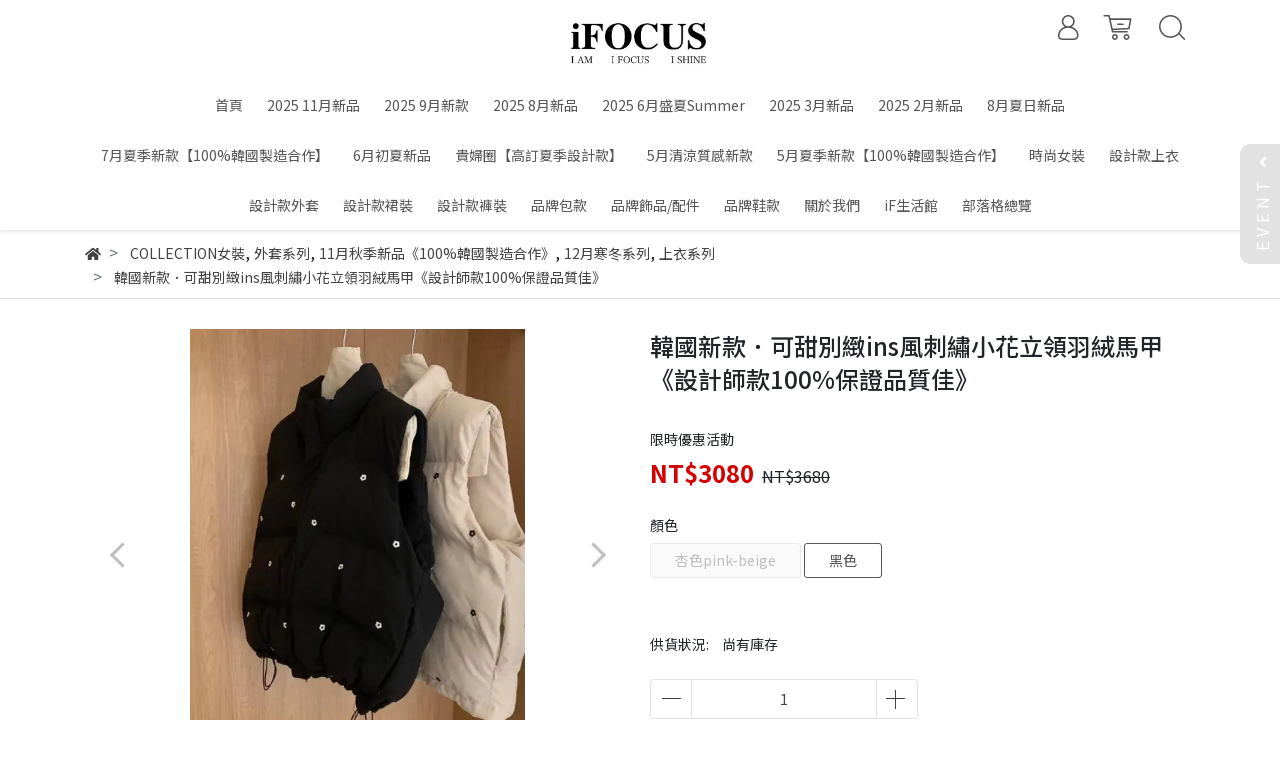

--- FILE ---
content_type: text/html; charset=utf-8
request_url: https://www.ifocusfashion.com/products/2023%E9%9F%93%E5%9C%8B%E7%A7%8B%E5%AD%A3%E6%96%B0%E6%AC%BE%EF%BC%8E%E5%8F%AF%E7%94%9C%E5%88%A5%E7%B7%BBins%E9%A2%A8%E5%88%BA%E7%B9%A1%E5%B0%8F%E8%8A%B1%E7%AB%8B%E9%A0%98%E7%BE%BD%E7%B5%A8%E9%A6%AC%E7%94%B2%E8%A8%AD%E8%A8%88%E5%B8%AB%E6%AC%BE100%E4%BF%9D%E8%AD%89%E5%93%81%E8%B3%AA%E4%BD%B3
body_size: 30977
content:
<!DOCTYPE html>
<html lang="zh-tw" style="height:100%;">
  <head>
      <script>
        window.dataLayer = window.dataLayer || [];
      </script>
    <!-- Google Tag Manager -->
            <script>(function(w,d,s,l,i){w[l]=w[l]||[];w[l].push({'gtm.start':
            new Date().getTime(),event:'gtm.js'});var f=d.getElementsByTagName(s)[0],
            j=d.createElement(s),dl=l!='dataLayer'?'&l='+l:'';j.async=true;j.src=
            'https://www.googletagmanager.com/gtm.js?id='+i+dl;f.parentNode.insertBefore(j,f);
            })(window,document,'script','dataLayer','GTM-KJ4T3LV');</script>
          <script>var google_tag_manager_id = 'GTM-KJ4T3LV';</script>
<!-- End Google Tag Manager -->
      <!-- CYBERBIZ Google Tag Manager -->
      <script>(function(w,d,s,l,i){w[l]=w[l]||[];w[l].push({'gtm.start':
      new Date().getTime(),event:'gtm.js'});var f=d.getElementsByTagName(s)[0],
      j=d.createElement(s),dl=l!='dataLayer'?'&l='+l:'';j.async=true;j.src=
      'https://www.googletagmanager.com/gtm.js?id='+i+dl;f.parentNode.insertBefore(j,f);
      })(window,document,'script','cyb','GTM-TXD9LVJ');</script>
      <!-- End CYBERBIZ Google Tag Manager -->
    
    <meta charset="utf-8">
    <meta http-equiv="X-UA-Compatible" content="IE=edge">
    <meta name="viewport" content="width=device-width, initial-scale=1">
    <meta property="og:site_name" content="iFOCUS" />

    <!-- og tag -->
    
      <meta property="og:title" content="韓國新款．可甜別緻ins風刺繡小花立領羽絨馬甲《設計師款100%保證品質佳》" />
      <meta property="og:url" content="http://www.ifocusfashion.com/products/2023韓國秋季新款．可甜別緻ins風刺繡小花立領羽絨馬甲設計師款100保證品質佳" />
      <meta property="og:type" content="product" />
      <meta property="og:description" content="" />
    

    <!-- og image -->
    
      <meta property="og:image" content="https://cdn1.cybassets.com/media/W1siZiIsIjEzNDc3L3Byb2R1Y3RzLzQzMjMzMTMyLzE2OTk2OTI1NTlfMmIyNTkwNDhkZmZiMGZiNGYxNTIuanBlZyJdLFsicCIsInRodW1iIiwiMjQweDI0MCJdXQ.jpeg?sha=caa7eb471b2b643e" />
    

    <title>
      
        韓國新款．可甜別緻ins風刺繡小花立領羽絨馬甲《設計師款100%保證品質佳》 iFOCUS
      
    </title>

    <link rel="shortcut icon" href="//cdn1.cybassets.com/s/files/13477/theme/41719/assets/img/1630560980_06667eda_favicon.png?1630560980" type="image/x-icon" />

    <!-- for vendor -->
    <link href='//cdn1.cybassets.com/s/files/13477/theme/41719/assets/css/beta_theme/1630560984_667e4deb_vendor.css?1630560984' rel='stylesheet' type='text/css' media='all' />

    <!-- for navbar -->
    <link href='//cdn1.cybassets.com/s/files/13477/theme/41719/assets/css/beta_theme/1630560984_aa17da03_navbar.css?1630560984' rel='stylesheet' type='text/css' media='all' />
    <link href='//cdn1.cybassets.com/s/files/13477/theme/41719/assets/css/1630560983_3dba8c08_navbar.css?1630560983' rel='stylesheet' type='text/css' media='all' />
    <link href='//cdn1.cybassets.com/s/files/13477/theme/41719/assets/css/beta_theme/1630560984_d598dc59_sidebar.css?1630560984' rel='stylesheet' type='text/css' media='all' />

    <!-- theme assets -->
    <link href='//cdn1.cybassets.com/s/files/13477/theme/41719/assets/css/beta_theme/1700450284_8e79e29a_main.css?1700450284' rel='stylesheet' type='text/css' media='all' />

    <!-- for vendor -->
    <script src='//cdn1.cybassets.com/s/files/13477/theme/41719/assets/js/1630560979_5d1f15d6_vendor.js?1630560979' type='text/javascript'></script>

            <script>
          window.sci = "eyJzaG9wX2lkIjoxMzQ3Nywic2hvcF9wbGFuIjoibWFzdGVyIiwiZGltX2Fm\nZmlsaWF0ZSI6bnVsbCwiY3VzdG9tZXJfaWQiOm51bGx9\n";
        </script>


<meta name="csrf-param" content="authenticity_token" />
<meta name="csrf-token" content="H8IIZDRxijEEpM4JScHoH4-i84ZZx2Uyc8R_leNvQmQNOi91CRBFBLOG95S9UY7YNIu_VUzMlLcLURbp0m0H5g" />
<script>(function () {
  window.gaConfigurations = {"useProductIdInProductEvents":false};
})();
</script>
<link href="//cdn1.cybassets.com/frontend/shop/quark-e00d711bd141cf6f.css" rel="stylesheet" type="text/css" media="all" />
        <script>
          window.shopScriptHelper = {
            i18nLocale: "zh-TW",
            i18nLocaleDefault: "zh-TW",
            availableCurrencies: [],
            defaultCurrency: "TWD",
            currenciesInfo: [{"code":"TWD","trailing_zeros":false,"email":"NT${{amount_no_decimals}}","decimal_precision":0,"money_format":"%u%n","symbol":"NT$","unit":"","format":"NT${{amount_no_decimals}}","html":"NT${{amount_no_decimals}}","email_unit":"NT${{amount_no_decimals}}","html_unit":"NT${{amount_no_decimals}}","name":"新台幣 (TWD)"}],
            vueOverrideTranslations: {"zh-TW":{"vue":{}}},
            hasI18nInContextEditing: false,
            shopMultipleCurrenciesCheckout: false,
            hasLocalizedShopPriceFormat: false,
          }
        </script>

        
        <script
          src="//cdn1.cybassets.com/frontend/shop/tolgeeIntegration-e00d711bd141cf6f.js">
        </script>
        <script defer>
          /*
          * Enable in-context translation for Liquid part on the page.
          * This must be executed last to prevent conflicts with other Vue apps.
          * So put it to `onload`, which will be executed after DOM ready's app mount
          */
          window.onload = function() {
            if (
              window.shopScriptHelper &&
              window.shopScriptHelper.hasI18nInContextEditing
            ) {
              window.initTolgeeForLiquid()
            }
          }
        </script>

<script> var google_con_event_labels = []</script>
<script src="//cdn1.cybassets.com/frontend/shop/pageEventHandler-e00d711bd141cf6f.js"></script>
        <script>
          window.c12t = {"customer_id":null,"product":{"id":43233132,"name":"韓國新款．可甜別緻ins風刺繡小花立領羽絨馬甲《設計師款100%保證品質佳》","price":3080.0,"brand":"iFOCUS"}};
        </script>

        <meta name="request-id" content="B94B8C086F116C03130F8FA20E524A23"/>



          <script>
            window.parent.postMessage({ type: 'previewShopInit', currentUrl: window.location.href }, '*');
          </script>

<script src="//cdn1.cybassets.com/frontend/appStoreSDK/main.d4c35f1b0180f7366007.js"></script>
<script>window.CYBERBIZ_AppScriptSettings = {"shop_add_ons":"W3sidmVuZG9yX3R5cGUiOiJDWUJFUkJJWiBHb29nbGUgQW5hbHl0aWNzIDQi\nLCJhcHBfaWQiOiJRVWo1WnFvZUlPUjlaM2JaS2trMG44N3l5a0FpOWU0NURE\naDJ0YlFnaUJBIiwic2V0dGluZ3MiOnsiZ3RhZ19pZCI6IkctOEM4NzNKUDRH\nRCwgRy00QjdSSzdGSFdIIn19LHsidmVuZG9yX3R5cGUiOiJHb29nbGUgQW5h\nbHl0aWNzIDQiLCJhcHBfaWQiOiJSYkpWMTVFcVZWOHJ1Umo3NVlmV3Z1RUlD\nRm90Q0FPZm0xSDZtZ3hyNkZBIiwic2V0dGluZ3MiOnsiZ3RhZ19pZCI6IlVB\nLTcyMzY1MzMyLTQifX1d\n"}
</script>
<script src="https://cdn.cybassets.com/appmarket/api/common/attachments/entrypoint/55265858d742072334e3b512dec79a7ea83983768ae62274cc79ac07f8061d95.js"></script>
<script src="https://cdn.cybassets.com/appmarket/api/common/attachments/entrypoint/dc3179e14cceab8a86a543ef3b5bcc4b0c1e5499ef19602eec341c7f6103bc9f.js"></script>
<script>window.CYBERBIZ.initializeSDK.initialize();</script>
<script src="//cdn1.cybassets.com/frontend/shop/setAffliateCookie-e00d711bd141cf6f.js"></script>



<meta name="title" content="韓國新款．可甜別緻ins風刺繡小花立領羽絨馬甲《設計師款100%保證品質佳》 | iFOCUS">
<meta property="og:title" content="韓國新款．可甜別緻ins風刺繡小花立領羽絨馬甲《設計師款100%保證品質佳》 | iFOCUS">
<meta name="description" content="">
<meta property="og:description" content="">
<meta name="keywords" content="韓國新款．可甜別緻ins風刺繡小花立領羽絨馬甲《設計師款100%保證品質佳》">
<meta property="og:url" content="http://www.ifocusfashion.com/products/2023韓國秋季新款．可甜別緻ins風刺繡小花立領羽絨馬甲設計師款100保證品質佳">
<meta property="og:type" content="og:product">
<script type="application/ld+json">{"@context":"https://schema.org/","@type":"Product","name":"韓國新款．可甜別緻ins風刺繡小花立領羽絨馬甲《設計師款100%保證品質佳》","image":"https://cdn1.cybassets.com/media/W1siZiIsIjEzNDc3L3Byb2R1Y3RzLzQzMjMzMTMyLzE2OTk2OTI1NTlfMmIyNTkwNDhkZmZiMGZiNGYxNTIuanBlZyJdLFsicCIsInRodW1iIiwiMzJ4MzIiXV0.jpeg?sha=3b0c49d85d5d9012","description":"","brand":"iFOCUS","sku":"","offers":{"@type":"Offer","url":"https://www.ifocusfashion.com/products/2023韓國秋季新款．可甜別緻ins風刺繡小花立領羽絨馬甲設計師款100保證品質佳","priceCurrency":"TWD","price":"3080.0","priceValidUntil":"","availability":"InStock"},"productId":43233132}</script>

      <script>
        document.addEventListener("DOMContentLoaded", function() {
          gtag('event', 'view_item', {"items":[{"id":50312342,"name":"韓國新款．可甜別緻ins風刺繡小花立領羽絨馬甲《設計師款100%保證品質佳》","price":3080.0},{"id":50312371,"name":"韓國新款．可甜別緻ins風刺繡小花立領羽絨馬甲《設計師款100%保證品質佳》","price":3080.0}],"send_to":["cyberbiz","dynamic_remarketing"]});
        })
      </script>
    
      <script>
        document.addEventListener("DOMContentLoaded", function() {
          gtag('event', 'view_item', {"items":[{"id":null,"name":"韓國新款．可甜別緻ins風刺繡小花立領羽絨馬甲《設計師款100%保證品質佳》","price":3080.0},{"id":null,"name":"韓國新款．可甜別緻ins風刺繡小花立領羽絨馬甲《設計師款100%保證品質佳》","price":3080.0}],"send_to":["ecommerce","enhanced_ecommerce"]});
        })
      </script>
    

      <script>
        document.addEventListener("DOMContentLoaded", function() {
          try {
            var productData = [{"id":null,"variant_id":50312342,"name":"韓國新款．可甜別緻ins風刺繡小花立領羽絨馬甲《設計師款100%保證品質佳》","price":3080.0,"category":null,"list_name":""},{"id":null,"variant_id":50312371,"name":"韓國新款．可甜別緻ins風刺繡小花立領羽絨馬甲《設計師款100%保證品質佳》","price":3080.0,"category":null,"list_name":""}];

            if (document.referrer.indexOf('collection') !== -1 || document.referrer.indexOf('products') !== -1) {
              for (var i = 0; i < productData.length; i++) {
                productData[i].list_name = sessionStorage.getItem("viewedCollection");
              }
            }

            window.CYBERBIZ.eventSDK.callEvent("viewItem", productData)

            window.addEventListener("beforeunload", function(event) {
              var collection = "相關商品";
              sessionStorage.setItem("viewedCollection", collection);
            });

          } catch (error) {
            console.error('Exception catched in appMarketViewItemEvent')
          }
        })
      </script>
    


    <link href='//cdn1.cybassets.com/s/files/13477/theme/41719/assets/css/beta_theme/1645773659_a4d827d4_variables.css?1645773659' rel='stylesheet' type='text/css' media='all' />
  
        <!-- Global site tag (gtag.js) - Google Analytics -->
          <script async src="https://www.googletagmanager.com/gtag/js?id=G-8C873JP4GD"></script>
          <script>
            window.dataLayer = window.dataLayer || [];
            function gtag(){dataLayer.push(arguments);}
            gtag('js', new Date());
            
            
      gtag('config', 'UA-72365332-4', {"groups":"ecommerce"});</script>
      <script>
        (function(i,s,o,g,r,a,m){i['GoogleAnalyticsObject']=r;i[r]=i[r]||function(){
        (i[r].q=i[r].q||[]).push(arguments)},i[r].l=1*new Date();a=s.createElement(o),
        m=s.getElementsByTagName(o)[0];a.async=1;a.src=g;m.parentNode.insertBefore(a,m)
        })(window,document,'script','//www.google-analytics.com/analytics.js','ga');

        ga('create', '', 'auto', {'name': 'cyberbiz'});
        ga('cyberbiz.require', 'displayfeatures');
        ga('cyberbiz.set', 'dimension1', '13477');
        ga('cyberbiz.require', 'ec');
        ga('cyberbiz.send', 'pageview');
      </script>
    
      <script>
      !function(f,b,e,v,n,t,s){if(f.fbq)return;n=f.fbq=function(){n.callMethod?
      n.callMethod.apply(n,arguments):n.queue.push(arguments)};if(!f._fbq)f._fbq=n;
      n.push=n;n.loaded=!0;n.version='2.0';n.queue=[];t=b.createElement(e);t.async=!0;
      t.src=v;s=b.getElementsByTagName(e)[0];s.parentNode.insertBefore(t,s)}(window,
      document,'script','//connect.facebook.net/en_US/fbevents.js');

      fbq('init', '320650145251224', {}, {'agent':'plcyberbiz'});
      fbq('track', "PageView", '', { eventID: "PageView_B94B8C086F116C03130F8FA20E524A23" });
      var facebook_pixel_id = '320650145251224'</script>

    </head>

  <body style="display: flex; flex-direction: column;"><!-- Google Tag Manager (noscript) -->
            <noscript><iframe src="//www.googletagmanager.com/ns.html?id=GTM-KJ4T3LV"
            height="0" width="0" style="display:none;visibility:hidden"></iframe></noscript>
          <!-- End Google Tag Manager (noscript) -->
      <noscript><iframe
      src="//www.googletagmanager.com/ns.html?id=GTM-TXD9LVJ"
      height="0"
      width="0"
      style="display:none;visibility:hidden">
      </iframe></noscript>
    
    <!-- Navigation -->
    <script type="text/javascript">
  $(document).ready(function() {
      WebFont.load({
        google: {
          families: [ 'Noto+Sans+TC:100,300,400,500,700,900&display=swap:chinese-traditional' ]
        }
      });
  });
</script>

<span class="drawer drawer--left">
  <header id="header">
    <div class="hidden-md computer_nav">
      <div class="header_logo text-center">
        <!-- logo start -->
        <div class="container">
          <div class="relative">
            <nav class="logo">
              
                <a href="/">
                  <img src="//cdn1.cybassets.com/s/files/13477/theme/41719/assets/img/1630560983_01426440_navbar_logo.png?1630560983" height="50" width="auto" alt="logo">
                </a>
              
            </nav>
            <!-- logo end -->
            <!-- tool-nav start -->
              <nav class="tool-nav">
  <ul class="link_shelf_top">
    <!-- member -->
    
      <li class="customer_account">
        <div class="dropdown static">
          <a href="javascript:void(0)" data-toggle="dropdown">
            <svg class="member-svg" xmlns="http://www.w3.org/2000/svg" height="26" width="20.8" viewBox="0 0 40 50">
              <path d="M26.133,22.686c3.417-2.192,5.692-6.016,5.692-10.368C31.825,5.526,26.299,0,19.507,0S7.188,5.526,7.188,12.318c0,4.352,2.275,8.176,5.692,10.368C5.381,25.098,0,31.457,0,38.926v1.627C0,44.659,3.716,48,8.283,48h22.448c4.567,0,8.283-3.341,8.283-7.447v-1.627C39.014,31.457,33.632,25.098,26.133,22.686z M10.188,12.318  C10.188,7.18,14.368,3,19.507,3s9.319,4.18,9.319,9.318c0,5.139-4.181,9.319-9.319,9.319S10.188,17.457,10.188,12.318zM36.014,40.553c0,2.452-2.37,4.447-5.283,4.447H8.283C5.37,45,3,43.005,3,40.553v-1.627c0-7.879,7.405-14.289,16.506-14.289c9.102,0,16.507,6.41,16.507,14.289L36.014,40.553L36.014,40.553z"/>
            </svg>
            <span class="text"></span>
          </a>
          <div class="dropdown-menu" role="menu">
            <ul id="customer-logined-menu" style="display: none">
              <li class="button">
                <a href="/account/logout" class="btn-logout">會員登出</a>
              </li>
              <li class="button">
                <a href="/account/index" class="btn-orders">訂單查詢</a>
              </li>
            </ul>
            <ul id="customer-not-login-menu">
              <li class="button">
                <a href="/account/login" class="btn-login">會員登入</a>
              </li>
              <li class="button">
                <a href="/account/signup" class="btn-signin">註冊新會員</a>
              </li>
            </ul>
          </div>
        </div>
      </li>
    
    <!-- for money symbol -->
    <div id="money-symbol" data-money-symbol="NT$-9527" hidden></div>
    <!-- cart -->
    
      <li class="cart">
        <!--電腦版的購物車選單-->
        <div class="dropdown static">
          <a href="javascript:void(0)" data-toggle="dropdown" class="shopcart">
            <svg class="cart-svg" xmlns="http://www.w3.org/2000/svg" height="26" width="32" viewBox="0 0 60 50">
              <path d="M53.651,6.955c-0.285-0.343-0.708-0.542-1.154-0.542H13.471L12.3,1.173
                C12.147,0.487,11.539,0,10.836,0H1.5C0.671,0,0,0.671,0,1.5S0.672,3,1.5,3h8.134l6.593,29.503c0.153,0.686,0.762,1.173,1.464,1.173
                h27.882c0.828,0,1.5-0.672,1.5-1.5s-0.672-1.5-1.5-1.5h-26.68l-0.336-1.503l30.61-1.59c0.691-0.036,1.269-0.541,1.396-1.222
                l3.408-18.172C54.054,7.75,53.937,7.298,53.651,6.955z M47.832,24.648l-29.938,1.554l-3.752-16.79h36.547L47.832,24.648z"/>
              <path d="M27.829,19.456h9.873c0.828,0,1.5-0.671,1.5-1.5s-0.672-1.5-1.5-1.5h-9.873
                c-0.829,0-1.5,0.671-1.5,1.5S27,19.456,27.829,19.456z"/>
              <path d="M22.174,36.563c-3.153,0-5.718,2.565-5.718,5.718S19.021,48,22.174,48s5.719-2.565,5.719-5.719
                C27.893,39.129,25.328,36.563,22.174,36.563z M22.174,45c-1.499,0-2.718-1.22-2.718-2.719s1.219-2.718,2.718-2.718
                s2.719,1.219,2.719,2.718S23.673,45,22.174,45z"/>
              <path d="M44.456,36.563c-3.153,0-5.719,2.565-5.719,5.718S41.302,48,44.456,48s5.719-2.565,5.719-5.719
                C50.175,39.129,47.609,36.563,44.456,36.563z M44.456,45c-1.499,0-2.719-1.22-2.719-2.719s1.22-2.718,2.719-2.718
                s2.719,1.219,2.719,2.718S45.955,45,44.456,45z"/>
            </svg>
            <span class="global-cart-count" style="display: none;">0</span>
            <span class="global-cart-loading"></span>
          </a>
          <div class="dropdown-menu" role="menu">
            <div class="cart_list global-cart-item-list custom-scrollbar">
            </div>
            <div class="button">
              <a class="btn-checkout" href="/cart">立即結帳</a>
            </div>
          </div>
        </div>
      </li>
    
    <!-- search -->
    
      <li class="search">
        <div class="dropdown static">
          <a href="javascript:void(0)" data-toggle="dropdown">
            <svg class="saerch-svg" xmlns="http://www.w3.org/2000/svg" height="26" width="26" viewBox="0 0 50 50">
              <path d="M49.932,45.439l-9.987-9.987c-0.075-0.075-0.168-0.113-0.253-0.168
              c2.773-3.688,4.419-8.269,4.419-13.229C44.111,9.894,34.217,0,22.056,0C9.894,0,0,9.894,0,22.055C0,34.217,9.894,44.11,22.055,44.11c6.15,0,11.718-2.533,15.722-6.607c0.019,0.021,0.026,0.049,0.046,0.07l9.987,9.987c0.294,0.294,0.678,0.44,1.062,0.44s0.768-0.146,1.061-0.439C50.518,46.975,50.518,46.025,49.932,45.439z M22.056,41.11c-10.507,0-19.055-8.548-19.055-19.055C3,11.548,11.549,3,22.056,3s19.055,8.548,19.055,19.055C41.111,32.562,32.563,41.11,22.056,41.11z"/>
            </svg>
          </a>
          <div class="dropdown-menu" role="menu">
            <div class="search-area">
              <form action="/search" class="form-inline">
                <div class="form-area">
                  <input class="form-control" type="search" placeholder="請輸入產品名" aria-label="Search" name="q" value="">
                  <button class="btn-search" type="submit">搜尋</button>
                </div>
              </form>
              <a href="javascript:void(0)" class="close-dropdown"><i class="fa fas fa-times"></i></a>
            </div>
          </div>
        </div>
      </li>
    
  </ul>
</nav>

            <!-- tool-nav end -->
          </div>
        </div>
      </div>
      <div class="header_nav">
        <div class="container text-center">
          <div class="relative">
            <!-- main-nav start -->
              <nav class="main-nav">
  <ul class="link_shelf_top">
    
      
        <li>
          <a href="/">
            <span class="text">首頁</span>
          </a>
        </li>
      
    
      
        <li>
          <a href="/collections/202511月新品">
            <span class="text">2025 11月新品</span>
          </a>
        </li>
      
    
      
        <li>
          <a href="/collections/2025-9月新款">
            <span class="text">2025 9月新款</span>
          </a>
        </li>
      
    
      
        <li>
          <a href="/collections/2025-8月新款">
            <span class="text">2025 8月新品</span>
          </a>
        </li>
      
    
      
        <li>
          <a href="/collections/2025-5月盛夏summer">
            <span class="text">2025 6月盛夏Summer</span>
          </a>
        </li>
      
    
      
        <li>
          <a href="/collections/new3月新品">
            <span class="text">2025  3月新品</span>
          </a>
        </li>
      
    
      
        <li>
          <a href="/collections/202502月新品">
            <span class="text">2025  2月新品</span>
          </a>
        </li>
      
    
      
        <li>
          <a href="/collections/8月買手店新品">
            <span class="text">8月夏日新品</span>
          </a>
        </li>
      
    
      
        <li>
          <a href="/collections/7月夏季新款100韓國製造合作">
            <span class="text">7月夏季新款【100%韓國製造合作】</span>
          </a>
        </li>
      
    
      
        <li>
          <a href="/collections/6月初夏新品">
            <span class="text">6月初夏新品</span>
          </a>
        </li>
      
    
      
        <li>
          <a href="/collections/高訂春季設計款">
            <span class="text">貴婦圈【高訂夏季設計款】</span>
          </a>
        </li>
      
    
      
        <li>
          <a href="/collections/5月清涼新款">
            <span class="text">5月清涼質感新款</span>
          </a>
        </li>
      
    
      
        <li>
          <a href="/collections/5月夏季新款100韓國製造合作">
            <span class="text">5月夏季新款【100%韓國製造合作】</span>
          </a>
        </li>
      
    
      
        <li>
          <a href="/collections/女裝">
            <span class="text">時尚女裝</span>
          </a>
        </li>
      
    
      
        <li>
          <a href="/collections/上衣系列">
            <span class="text">設計款上衣</span>
          </a>
        </li>
      
    
      
        <li>
          <a href="/collections/外套系列">
            <span class="text">設計款外套</span>
          </a>
        </li>
      
    
      
        <li>
          <a href="/collections/裙裝系列">
            <span class="text">設計款裙裝</span>
          </a>
        </li>
      
    
      
        <li>
          <a href="/collections/褲裝系列">
            <span class="text">設計款褲裝</span>
          </a>
        </li>
      
    
      
        <li>
          <a href="/collections/包包">
            <span class="text">品牌包款</span>
          </a>
        </li>
      
    
      
        <li>
          <a href="/collections/collection飾品">
            <span class="text">品牌飾品/配件</span>
          </a>
        </li>
      
    
      
        <li>
          <a href="/collections/鞋款">
            <span class="text">品牌鞋款</span>
          </a>
        </li>
      
    
      
        <li>
          <a href="/pages/about-us">
            <span class="text">關於我們</span>
          </a>
        </li>
      
    
      
        <li>
          <a href="/collections/if生活館">
            <span class="text"> iF生活館</span>
          </a>
        </li>
      
    
      
        <li>
          <a href="/blogs">
            <span class="text">部落格總覽</span>
          </a>
        </li>
      
    
  </ul>
</nav>
            <!-- main-nav end -->
          </div>
        </div>
      </div>
    </div>
    <div class="visible-md relative">
      <!-- mobile-nav start -->
      <nav class="mobile-nav">
        <ul>
          <li class="sidebar-menu-icon drawer-toggle">
            <svg class="menu-svg" xmlns="http://www.w3.org/2000/svg" height="26" viewBox="0 0 50 50">
              <path d="M51.529,3H1.5C0.672,3,0,2.329,0,1.5S0.672,0,1.5,0h50.029c0.828,0,1.5,0.671,1.5,1.5
                S52.357,3,51.529,3z"/>
              <path d="M51.529,24.023H1.5c-0.828,0-1.5-0.672-1.5-1.5s0.672-1.5,1.5-1.5h50.029
                c0.828,0,1.5,0.672,1.5,1.5S52.357,24.023,51.529,24.023z"/>
              <path d="M29.101,45.046H1.5c-0.828,0-1.5-0.672-1.5-1.5s0.672-1.5,1.5-1.5h27.601
                c0.828,0,1.5,0.672,1.5,1.5S29.929,45.046,29.101,45.046z"/>
            </svg>
          </li>
          
            <li class="logo">
                <a href="/" class="img-flex d-flex justify-content-start">
                  <img src="//cdn1.cybassets.com/s/files/13477/theme/41719/assets/img/1630560983_01426440_navbar_logo.png?1630560983" height="50" width="auto" alt="logo">
                </a>
            </li>
          
          
            <li class="member">
              <a id="customer-phone-nav-icon" href="/account/login">
                <svg class="member-svg" xmlns="http://www.w3.org/2000/svg" height="26" viewBox="0 0 40 50">
                  <path d="M26.133,22.686c3.417-2.192,5.692-6.016,5.692-10.368C31.825,5.526,26.299,0,19.507,0S7.188,5.526,7.188,12.318c0,4.352,2.275,8.176,5.692,10.368C5.381,25.098,0,31.457,0,38.926v1.627C0,44.659,3.716,48,8.283,48h22.448c4.567,0,8.283-3.341,8.283-7.447v-1.627C39.014,31.457,33.632,25.098,26.133,22.686z M10.188,12.318  C10.188,7.18,14.368,3,19.507,3s9.319,4.18,9.319,9.318c0,5.139-4.181,9.319-9.319,9.319S10.188,17.457,10.188,12.318zM36.014,40.553c0,2.452-2.37,4.447-5.283,4.447H8.283C5.37,45,3,43.005,3,40.553v-1.627c0-7.879,7.405-14.289,16.506-14.289c9.102,0,16.507,6.41,16.507,14.289L36.014,40.553L36.014,40.553z"/>
                </svg>
              </a>
            </li>
          
          
            <li class="cart">
              <a href="/cart">
                <svg class="cart-svg" xmlns="http://www.w3.org/2000/svg" height="26" viewBox="0 0 60 50">
                  <path d="M53.651,6.955c-0.285-0.343-0.708-0.542-1.154-0.542H13.471L12.3,1.173
                    C12.147,0.487,11.539,0,10.836,0H1.5C0.671,0,0,0.671,0,1.5S0.672,3,1.5,3h8.134l6.593,29.503c0.153,0.686,0.762,1.173,1.464,1.173
                    h27.882c0.828,0,1.5-0.672,1.5-1.5s-0.672-1.5-1.5-1.5h-26.68l-0.336-1.503l30.61-1.59c0.691-0.036,1.269-0.541,1.396-1.222
                    l3.408-18.172C54.054,7.75,53.937,7.298,53.651,6.955z M47.832,24.648l-29.938,1.554l-3.752-16.79h36.547L47.832,24.648z"/>
                  <path d="M27.829,19.456h9.873c0.828,0,1.5-0.671,1.5-1.5s-0.672-1.5-1.5-1.5h-9.873
                    c-0.829,0-1.5,0.671-1.5,1.5S27,19.456,27.829,19.456z"/>
                  <path d="M22.174,36.563c-3.153,0-5.718,2.565-5.718,5.718S19.021,48,22.174,48s5.719-2.565,5.719-5.719
                    C27.893,39.129,25.328,36.563,22.174,36.563z M22.174,45c-1.499,0-2.718-1.22-2.718-2.719s1.219-2.718,2.718-2.718
                    s2.719,1.219,2.719,2.718S23.673,45,22.174,45z"/>
                  <path d="M44.456,36.563c-3.153,0-5.719,2.565-5.719,5.718S41.302,48,44.456,48s5.719-2.565,5.719-5.719
                    C50.175,39.129,47.609,36.563,44.456,36.563z M44.456,45c-1.499,0-2.719-1.22-2.719-2.719s1.22-2.718,2.719-2.718
                    s2.719,1.219,2.719,2.718S45.955,45,44.456,45z"/>
                </svg>
                <span class="number global-cart-count" style="display: none;">0</span>
              </a>
            </li>
          
          
            <li class="search">
              <div class="dropdown static">
                <a href="javascript:void(0)" data-toggle="dropdown">
                  <svg class="saerch-svg" xmlns="http://www.w3.org/2000/svg" height="26" viewBox="0 0 50 50">
                    <path d="M49.932,45.439l-9.987-9.987c-0.075-0.075-0.168-0.113-0.253-0.168
                    c2.773-3.688,4.419-8.269,4.419-13.229C44.111,9.894,34.217,0,22.056,0C9.894,0,0,9.894,0,22.055C0,34.217,9.894,44.11,22.055,44.11c6.15,0,11.718-2.533,15.722-6.607c0.019,0.021,0.026,0.049,0.046,0.07l9.987,9.987c0.294,0.294,0.678,0.44,1.062,0.44s0.768-0.146,1.061-0.439C50.518,46.975,50.518,46.025,49.932,45.439z M22.056,41.11c-10.507,0-19.055-8.548-19.055-19.055C3,11.548,11.549,3,22.056,3s19.055,8.548,19.055,19.055C41.111,32.562,32.563,41.11,22.056,41.11z"/>
                  </svg>
                </a>
                <div class="dropdown-menu" role="menu">
                  <div class="search-area">
                    <form action="/search" class="form-inline">
                      <div class="form-area">
                        <input class="form-control" type="search" placeholder="請輸入產品名" aria-label="Search" name="q" value="">
                        <button class="btn-search" type="submit">搜尋</button>
                      </div>
                    </form>
                    <a href="javascript:void(0)" class="close-dropdown"><i class="fa fas fa-times"></i></a>
                  </div>
                </div>
              </div>
            </li>
          
        </ul>
      </nav>
      <!-- mobile-nav end -->
    </div>
  </header>
  <!-- Sidebar -->
  <nav class="drawer-nav" role="navigation">
    <div class="drawer-menu">
      <ul id="index_sidebar_shelf_top" class="sidebar">
  
    <li class="logo">
      <a href="/">
        <img src="//cdn1.cybassets.com/s/files/13477/theme/41719/assets/img/1630560980_9bea1132_slider_logo.png?1630560980" height="50" width="auto" alt="logo">
      </a>
      <button class="drawer-toggle"></button>
    </li>
  
  
    
      
      
        <li><a href="/">首頁</a></li>
      
    
      
      
        <li><a href="/collections/202511月新品">2025 11月新品</a></li>
      
    
      
      
        <li><a href="/collections/2025-9月新款">2025 9月新款</a></li>
      
    
      
      
        <li><a href="/collections/2025-8月新款">2025 8月新品</a></li>
      
    
      
      
        <li><a href="/collections/2025-5月盛夏summer">2025 6月盛夏Summer</a></li>
      
    
      
      
        <li><a href="/collections/new3月新品">2025  3月新品</a></li>
      
    
      
      
        <li><a href="/collections/202502月新品">2025  2月新品</a></li>
      
    
      
      
        <li><a href="/collections/8月買手店新品">8月夏日新品</a></li>
      
    
      
      
        <li><a href="/collections/7月夏季新款100韓國製造合作">7月夏季新款【100%韓國製造合作】</a></li>
      
    
      
      
        <li><a href="/collections/6月初夏新品">6月初夏新品</a></li>
      
    
      
      
        <li><a href="/collections/高訂春季設計款">貴婦圈【高訂夏季設計款】</a></li>
      
    
      
      
        <li><a href="/collections/5月清涼新款">5月清涼質感新款</a></li>
      
    
      
      
        <li><a href="/collections/5月夏季新款100韓國製造合作">5月夏季新款【100%韓國製造合作】</a></li>
      
    
      
      
        <li><a href="/collections/女裝">時尚女裝</a></li>
      
    
      
      
        <li><a href="/collections/上衣系列">設計款上衣</a></li>
      
    
      
      
        <li><a href="/collections/外套系列">設計款外套</a></li>
      
    
      
      
        <li><a href="/collections/裙裝系列">設計款裙裝</a></li>
      
    
      
      
        <li><a href="/collections/褲裝系列">設計款褲裝</a></li>
      
    
      
      
        <li><a href="/collections/包包">品牌包款</a></li>
      
    
      
      
        <li><a href="/collections/collection飾品">品牌飾品/配件</a></li>
      
    
      
      
        <li><a href="/collections/鞋款">品牌鞋款</a></li>
      
    
      
      
        <li><a href="/pages/about-us">關於我們</a></li>
      
    
      
      
        <li><a href="/collections/if生活館"> iF生活館</a></li>
      
    
      
      
        <li><a href="/blogs">部落格總覽</a></li>
      
    
  
  
    <li>
      <div class="customer-logined-menu" style="display: none">
        <a href="/account/logout" class="btn-logout">
          <span>會員登出</span>
          <i class="fas fa-sign-out-alt"></i>
        </a>
      </div>
      
        <div class="customer-not-login-menu">
          <a href="/account/login" class="btn-login">
            <span>登入/註冊</span>
            <i class="fas fa-sign-in-alt"></i>
          </a>
        </div>
      
    </li>
  
</ul>

<script>
  $(document).ready(function(){
    // 側邊選單
    if ($('.drawer').length){
      $('.drawer').drawer();
      $('.bt-toggle').click(function(){
        setTimeout(function(){
          $('.drawer').drawer('refresh')
        },500)
      })
    }
  });
</script>

    </div>
  </nav>
</span>

<link href='//cdn1.cybassets.com/s/files/13477/theme/41719/assets/css/beta_theme/1630560984_aa17da03_navbar.css?1630560984' rel='stylesheet' type='text/css' media='all' />
<link href='//cdn1.cybassets.com/s/files/13477/theme/41719/assets/css/1630560983_3dba8c08_navbar.css?1630560983' rel='stylesheet' type='text/css' media='all' />

    <!-- template -->
    <div id="template" style="flex:1 0 auto;">
      


<div id="site_path">
  <div class="container">
    
    <!-- 主題版型麵包屑 -->
      <nav aria-label="breadcrumb">
        <ol class="breadcrumb" itemscope itemtype="http://schema.org/BreadcrumbList">
          
            <li
              class="breadcrumb-item
              
              "
              itemprop="itemListElement"
              itemscope itemtype="http://schema.org/ListItem">
              <!-- home -->
              
                <a href="/" itemprop="item">
                  <i class="fas fa-home"></i>
                  <span style="display: none;" itemprop="name">首頁</span>
                </a>
              <!-- account -->
              
              <meta itemprop="position" content="1"/>
            </li>
          
            <li
              class="breadcrumb-item
              
              "
              itemprop="itemListElement"
              itemscope itemtype="http://schema.org/ListItem">
              <!-- home -->
              
                
                
                  <a href='/collections/女裝' itemprop='item'><span itemprop='name'>COLLECTION女裝</span></a>, <a href='/collections/外套系列' itemprop='item'><span itemprop='name'>外套系列</span></a>, <a href='/collections/11月秋季新品100韓國製造合作' itemprop='item'><span itemprop='name'>11月秋季新品《100%韓國製造合作》</span></a>, <a href='/collections/12月寒冬系列' itemprop='item'><span itemprop='name'>12月寒冬系列</span></a>, <a href='/collections/上衣系列' itemprop='item'><span itemprop='name'>上衣系列</span></a>
                
              <!-- product -->
              
              <meta itemprop="position" content="2"/>
            </li>
          
            <li
              class="breadcrumb-item
              
               active "
              itemprop="itemListElement"
              itemscope itemtype="http://schema.org/ListItem">
              <!-- home -->
              
                <a href="/products/2023韓國秋季新款．可甜別緻ins風刺繡小花立領羽絨馬甲設計師款100保證品質佳" itemprop="item">
                  <span itemprop="name">韓國新款．可甜別緻ins風刺繡小花立領羽絨馬甲《設計師款100%保證品質佳》</span>
                </a>
              <!-- search -->
              
              <meta itemprop="position" content="3"/>
            </li>
          
        </ol>
      </nav>
    
  </div>
</div>


<div id="product" class="product" data-cart_quantity_limit="13">
  <div class="container">
    <!-- product info start -->
    <div class="product_info">
      <!-- product image start -->
      <div class="product_photos">
        
          <!-- 沒色票 -->
          <div class="swiper-container product_img_swiper">
            <ul class="swiper-wrapper">
              
                
                  <li class="swiper-slide product_photo img-flex">
                    <img src="//cdn1.cybassets.com/media/W1siZiIsIjEzNDc3L3Byb2R1Y3RzLzQzMjMzMTMyLzE2OTk2OTI1NTlfMmIyNTkwNDhkZmZiMGZiNGYxNTIuanBlZyJdLFsicCIsInRodW1iIiwiNjAweDYwMCJdXQ.jpeg?sha=1366439f252938e0" width="450" height="450" class="swiper-lazy">
                    <div class="swiper-lazy-preloader"></div>
                  </li>
                
                  <li class="swiper-slide product_photo img-flex">
                    <img src="//cdn1.cybassets.com/media/W1siZiIsIjEzNDc3L3Byb2R1Y3RzLzQzMjMzMTMyLzE2OTk2OTI1NTlfZDNmZTg0YWRjMDEyOWZhZjc1OTkuanBlZyJdLFsicCIsInRodW1iIiwiNjAweDYwMCJdXQ.jpeg?sha=f86f6d880ae3ceed" width="450" height="450" class="swiper-lazy">
                    <div class="swiper-lazy-preloader"></div>
                  </li>
                
              
            </ul>
            <!-- Add Arrows -->
            <div class="swiper-button-next photo-swiper-next swiper-button"></div>
            <div class="swiper-button-prev photo-swiper-prev swiper-button"></div>
          </div>
          <!-- 圖片頁碼 -->
          <div class="thumb">
            <ul class="thumb-container">
              
                
                  <li class="img-flex  active ">
                    <img class="img-lazy" src="//cdn1.cybassets.com/s/files/13477/theme/41719/assets/img/1630560982_ae547336_img_loading.svg?1630560982" data-src="//cdn1.cybassets.com/media/W1siZiIsIjEzNDc3L3Byb2R1Y3RzLzQzMjMzMTMyLzE2OTk2OTI1NTlfMmIyNTkwNDhkZmZiMGZiNGYxNTIuanBlZyJdLFsicCIsInRodW1iIiwiNjAweDYwMCJdXQ.jpeg?sha=1366439f252938e0" width="50" hwight="50">
                  </li>
                
                  <li class="img-flex ">
                    <img class="img-lazy" src="//cdn1.cybassets.com/s/files/13477/theme/41719/assets/img/1630560982_ae547336_img_loading.svg?1630560982" data-src="//cdn1.cybassets.com/media/W1siZiIsIjEzNDc3L3Byb2R1Y3RzLzQzMjMzMTMyLzE2OTk2OTI1NTlfZDNmZTg0YWRjMDEyOWZhZjc1OTkuanBlZyJdLFsicCIsInRodW1iIiwiNjAweDYwMCJdXQ.jpeg?sha=f86f6d880ae3ceed" width="50" hwight="50">
                  </li>
                
              
            </ul>
          </div>
        
      </div>
      <!-- product image end -->
      <!-- product content start -->
      <div id="product_content" class="product_content">
        <!-- 標題 -->
        <div class="product_title">
          <h1>韓國新款．可甜別緻ins風刺繡小花立領羽絨馬甲《設計師款100%保證品質佳》</h1>
        </div>
        <!-- 簡述 -->
        
        <!-- 廠商,標語 -->
        <div class="product_vendor_slogan">
          
          
        </div>
        <!-- 商品售價 -->
        
        
        <div class="product_price" id="price_title"
          data-discount-price-name="限時優惠活動"
          data-discount-price-suggestion-name="建議售價">
          <!-- 價格title -->
          
            <span>限時優惠活動</span>
          

          <!-- 商品價格 -->
          
            <!--假如商品價格只有一種-->
            <div class="price">NT$3080</div>
            
              <del>NT$3680</del>
            
          
        </div>
        <!-- 商品sku -->
        
        <!-- 供貨狀況 -->
        
          <div class="product_inventory_policy lh30">
            <span>供貨狀況: </span>
            <span class="val">尚有庫存</span>
          </div>
        
        
          
          
          
          <!-- 商品款式展開 -->
          <span id="product_variant_options" class="hidden" data-options='50312342=>杏色pink-beige;50312371=>黑色'></span>
          <span id="variants_info" class="hidden" data-vinfo="50312342,,3080.0,0,3680.0,deny,1.0,杏色pink-beige,韓國新款．可甜別緻ins風刺繡小花立領羽絨馬甲《設計師款100%保證品質佳》 - 杏色pink-beige,cyberbiz,|50312371,,3080.0,26,,deny,1.0,黑色,韓國新款．可甜別緻ins風刺繡小花立領羽絨馬甲《設計師款100%保證品質佳》 - 黑色,cyberbiz,"></span>
          <span id="is_color_displayed" class="hidden" data-is_color_displayed="false"></span>
          <span id="is_empty_clickable" class="hidden" data-is_empty_clickable="false"></span>
          <span id="is_first_selected" class="hidden" data-is_first_selected="false"></span>
          
            <script id="variant_options_with_image" type="text/x-handlebars-template">
              {{#each types}}
                <input id="options_{{../type_position}}_{{@index}}" type="checkbox" value="{{ this.type_name }}" data-position="{{../type_position}}">
                <label for="options_{{../type_position}}_{{@index}}">
                  <span class="img-flex" data-src="{{this.product_image}}">
                    <img class="img-lazy" src="{{../loading_image}}" data-src="{{this.option_image}}" alt="" width="40" height="40">
                  </span>
                </label>
              {{/each}}
            </script>
            <script id="variant_options_without_image" type="text/x-handlebars-template">
              {{#each types}}
                <input id="options_{{../type_position}}_{{@index}}" type="checkbox" value="{{this}}" data-position="{{../type_position}}">
                <label for="options_{{../type_position}}_{{@index}}">{{this}}</label>
              {{/each}}
            </script>
          

          <div id="variant_options">
            
              
              

              
                <li class="option" data-position="1" >
                  <div class="option_title">顏色</div>
                </li>
              
            
          </div>
        
        <!-- product discounts_list start -->
        <div class="product_discounts_list hide">
          <div class="list_block custom-scrollbar">
            <h1>此商品參與的優惠活動</h1>
          </div>
        </div>
        <!-- product discounts_list end -->

        <!-- 規格,數量 -->
        <div class="product_variant_quantity">
          <span class="product_variant hidden">
            <select class="custom-select item_variant"></select>
          </span>
          <span class="product_quantity">
            <div class="btn-group" role="group" aria-label="First group">
              <button class="btn btn-light-gray add-down" type="button" ></button>
              <input class="btn btn-light-gray item-quantity" type="text" name="quantity" value="1" data-old-value="1">
              <button class="btn btn-light-gray add-up" type="button" ></button>
            </div>
          </span>
        </div>
        <!-- 購買按鈕 -->
        
        
          <div class="product_button">
            <button class="btn addToCart btn_to_cart" type="button"
              data-brand=""
              data-id="43233132"
              data-category=""
              data-list="單產品細覽"
              data-name="韓國新款．可甜別緻ins風刺繡小花立領羽絨馬甲《設計師款100%保證品質佳》"
              data-quantity="1"
              data-position="全頁"
              data-cid="88647"
              data-cname="ShopContext::Collection::Domains::CustomCollection"
              data-sku="">加入購物車</button>
            <button class="btn addToCart btn-quick_buy" type="button" data-buy="quick_buy"
              data-brand=""
              data-id="43233132"
              data-category=""
              data-list="單產品細覽"
              data-name="韓國新款．可甜別緻ins風刺繡小花立領羽絨馬甲《設計師款100%保證品質佳》"
              data-quantity="1"
              data-position="全頁"
              data-cid="88647"
              data-cname="ShopContext::Collection::Domains::CustomCollection"
              data-sku="">立即購買</button>
            <button id="buy-message" class="btn btn_msg hidden" type="button"
              data-toggle="modal" data-target="#messagebuy-Modal">
              聯絡店家
            </button>
            <button class="btn buy-together hidden" type="button"
              data-brand=""
              data-id="43233132"
              data-category=""
              data-list="單產品細覽"
              data-name="韓國新款．可甜別緻ins風刺繡小花立領羽絨馬甲《設計師款100%保證品質佳》"
              data-quantity="1"
              data-position="全頁"
              data-cid="88647"
              data-cname="ShopContext::Collection::Domains::CustomCollection"
              data-sku="">同時購買</button>
          </div>
          <div class="product_button_mobile">
            <button class="btn btn_to_cart_mobile open_product_modal"
              data-handle="2023韓國秋季新款．可甜別緻ins風刺繡小花立領羽絨馬甲設計師款100保證品質佳"
              data-collection="88647">
              加入購物車</button>
            <button class="btn btn_quick_buy_mobile open_quick_buy_modal"
              data-handle="2023韓國秋季新款．可甜別緻ins風刺繡小花立領羽絨馬甲設計師款100保證品質佳"
              data-collection="88647">
              立即購買</button>
            <button class="btn btn_msg_mobile hidden" type="button"
              data-toggle="modal" data-target="#messagebuy-Modal">
              聯絡店家
            </button>
            <button class="btn buy-together hidden" type="button"
              data-brand=""
              data-id="43233132"
              data-category=""
              data-list="單產品細覽"
              data-name="韓國新款．可甜別緻ins風刺繡小花立領羽絨馬甲《設計師款100%保證品質佳》"
              data-quantity="1"
              data-position="全頁"
              data-cid="88647"
              data-cname="ShopContext::Collection::Domains::CustomCollection"
              data-sku="">同時購買</button>
          </div>
          <div class="product_button_mobile_default hidden">
            <button class="btn btn_to_cart_mobile_default open_product_modal"
              data-handle="2023韓國秋季新款．可甜別緻ins風刺繡小花立領羽絨馬甲設計師款100保證品質佳"
              data-collection="88647">
              加入購物車</button>
            <button class="btn btn_quick_buy_mobile_default open_quick_buy_modal"
              data-handle="2023韓國秋季新款．可甜別緻ins風刺繡小花立領羽絨馬甲設計師款100保證品質佳"
              data-collection="88647">
              立即購買</button>
            <button class="btn btn_msg_mobile_default hidden" type="button"
              data-toggle="modal" data-target="#messagebuy-Modal">
              聯絡店家
            </button>
            <button class="btn buy-together hidden" type="button"
              data-brand=""
              data-id="43233132"
              data-category=""
              data-list="單產品細覽"
              data-name="韓國新款．可甜別緻ins風刺繡小花立領羽絨馬甲《設計師款100%保證品質佳》"
              data-quantity="1"
              data-position="全頁"
              data-cid="88647"
              data-cname="ShopContext::Collection::Domains::CustomCollection"
              data-sku="">同時購買</button>
          </div>
        
        <!-- 加入最愛,銷售數量,紅利折抵 -->
        <div class="product_others">
          <span class="product_love">
            <input type="hidden" class="product-variant-id" value="50312342">
            <a class="btn_love scupio-add-wishlist"
               data-itemid=""
               data-cid="88647"
               data-cname="ShopContext::Collection::Domains::CustomCollection">
              <i class="fas fa-heart"></i>加入最愛
            </a>
          </span>
          
            <span class="product_sold">
              <span>已銷售: 70 件</span>
            </span>
          
          <span class="product_bonus" >
            此商品可以折抵紅利
            <span class="val">1</span>
            點
          </span>
        </div>
      </div>
      <!-- product content end -->
    </div>
    <!-- product info end -->

    <!-- product add buy -->
    



    <!-- product add buy end -->

    <!-- product description start -->
    <div class="product_description">
      <div class="desc_sections">
        <ul>
          <!-- 商品介紹 -->
          <li><a href="#desc_section_1" class="scroll active">
            <div>商品介紹</div>
          </a></li>
          <!-- 規格說明 -->
          
            <li><a href="#desc_section_2" class="scroll">
              <div>規格說明</div>
            </a></li>
          
          <!-- 運送方式 -->
          
            <li><a href="#desc_section_3" class="scroll">
              <div>運送方式</div>
            </a></li>
          
          <!-- 票券注意事項 -->
          
          <!-- 加入購物車modal -->
          
            <li>
              <a id="add_to_cart" class="open_product_modal"
                data-id="43233132"
                data-handle="2023韓國秋季新款．可甜別緻ins風刺繡小花立領羽絨馬甲設計師款100保證品質佳"
                data-collection="88647">
                <div>加入購物車</div>
              </a>
              <a id="message_to_buy" class="open_messagebuy_modal"
                data-toggle="modal"
                data-target="#messagebuy-Modal">
                <div>聯絡店家</div>
              </a>
            </li>
          
        </ul>
      </div>
      <div class="desc_body">
        <div id="ckeditor">
          <div id="desc_section_1" class="desc_section">
            <h5 class="section-heading">商品介紹</h5>
            <div class="ckeditor"><p><img alt="undefined" data-lazyload-src="https://cbu01.alicdn.com/img/ibank/O1CN01WtUjvt28CscwUJjxx_!!3418217897-0-cib.jpg?__r__=1699408701126" src="https://cbu01.alicdn.com/img/ibank/O1CN01WtUjvt28CscwUJjxx_!!3418217897-0-cib.jpg?__r__=1699408701126"><br>
 </p>

<p><img alt="undefined" data-lazyload-src="https://cbu01.alicdn.com/img/ibank/O1CN01ijxnPZ28Csctnw3UD_!!3418217897-0-cib.jpg?__r__=1699408728149" src="https://cbu01.alicdn.com/img/ibank/O1CN01ijxnPZ28Csctnw3UD_!!3418217897-0-cib.jpg?__r__=1699408728149"><br>
<br>
<img alt="undefined" data-lazyload-src="https://cbu01.alicdn.com/img/ibank/O1CN01hXwQuP28Cscz2DE02_!!3418217897-0-cib.jpg?__r__=1699408728150" data-spm-anchor-id="a261y.7663282.module-desc.i3.21bcd14beeajwq" src="https://cbu01.alicdn.com/img/ibank/O1CN01hXwQuP28Cscz2DE02_!!3418217897-0-cib.jpg?__r__=1699408728150"></p>

<p> </p>

<p><img alt="undefined" data-lazyload-src="https://cbu01.alicdn.com/img/ibank/O1CN01XcKHPt28CscrIrBrx_!!3418217897-0-cib.jpg?__r__=1699408701126" src="https://cbu01.alicdn.com/img/ibank/O1CN01XcKHPt28CscrIrBrx_!!3418217897-0-cib.jpg?__r__=1699408701126"></p>

<p> </p>

<p><img alt="undefined" data-lazyload-src="https://cbu01.alicdn.com/img/ibank/O1CN01oMVUfV28Cscz27FTt_!!3418217897-0-cib.jpg?__r__=1699408636246" src="https://cbu01.alicdn.com/img/ibank/O1CN01oMVUfV28Cscz27FTt_!!3418217897-0-cib.jpg?__r__=1699408636246"></p>

<p><br>
<img alt="undefined" data-lazyload-src="https://cbu01.alicdn.com/img/ibank/O1CN01jXQV9e28CsctpwJYM_!!3418217897-0-cib.jpg?__r__=1699408728150" src="https://cbu01.alicdn.com/img/ibank/O1CN01jXQV9e28CsctpwJYM_!!3418217897-0-cib.jpg?__r__=1699408728150"><br>
<br>
<img alt="undefined" data-lazyload-src="https://cbu01.alicdn.com/img/ibank/O1CN01KoClV828CsclZ572M_!!3418217897-0-cib.jpg?__r__=1699408728150" src="https://cbu01.alicdn.com/img/ibank/O1CN01KoClV828CsclZ572M_!!3418217897-0-cib.jpg?__r__=1699408728150"><br>
 </p>

<p><img alt="undefined" data-lazyload-src="https://cbu01.alicdn.com/img/ibank/O1CN01KKmfBZ28CscxrZIzl_!!3418217897-0-cib.jpg?__r__=1699408777486" src="https://cbu01.alicdn.com/img/ibank/O1CN01KKmfBZ28CscxrZIzl_!!3418217897-0-cib.jpg?__r__=1699408777486"><br>
<br>
<img alt="undefined" data-lazyload-src="https://cbu01.alicdn.com/img/ibank/O1CN01BMx8lP28CsclZ9oN7_!!3418217897-0-cib.jpg?__r__=1699408777486" src="https://cbu01.alicdn.com/img/ibank/O1CN01BMx8lP28CsclZ9oN7_!!3418217897-0-cib.jpg?__r__=1699408777486"><br>
<br>
<img alt="undefined" data-lazyload-src="https://cbu01.alicdn.com/img/ibank/O1CN01VI4cQS28CsclZBkxA_!!3418217897-0-cib.jpg?__r__=1699408777486" src="https://cbu01.alicdn.com/img/ibank/O1CN01VI4cQS28CsclZBkxA_!!3418217897-0-cib.jpg?__r__=1699408777486"></p>

<p> </p>

<p><img alt="undefined" data-lazyload-src="https://cbu01.alicdn.com/img/ibank/O1CN01fYUay028CscyEFNCA_!!3418217897-0-cib.jpg?__r__=1699408777486" src="https://cbu01.alicdn.com/img/ibank/O1CN01fYUay028CscyEFNCA_!!3418217897-0-cib.jpg?__r__=1699408777486"><br>
 </p>

<p><img alt="undefined" data-lazyload-src="https://cbu01.alicdn.com/img/ibank/O1CN018B0YtV28CsctpVfjJ_!!3418217897-0-cib.jpg?__r__=1699408804831" src="https://cbu01.alicdn.com/img/ibank/O1CN018B0YtV28CsctpVfjJ_!!3418217897-0-cib.jpg?__r__=1699408804831"></p>

<p><br>
<img alt="undefined" data-lazyload-src="https://cbu01.alicdn.com/img/ibank/O1CN01qYr31r28CscxrXMPK_!!3418217897-0-cib.jpg?__r__=1699408777486" height="1059" src="https://cbu01.alicdn.com/img/ibank/O1CN01qYr31r28CscxrXMPK_!!3418217897-0-cib.jpg?__r__=1699408777486" width="794"><br>
<br>
<img alt="undefined" data-lazyload-src="https://cbu01.alicdn.com/img/ibank/O1CN01mdY0Go28CscuqsJdc_!!3418217897-0-cib.jpg?__r__=1699408777486" src="https://cbu01.alicdn.com/img/ibank/O1CN01mdY0Go28CscuqsJdc_!!3418217897-0-cib.jpg?__r__=1699408777486"><br>
<br>
<img alt="undefined" data-lazyload-src="https://cbu01.alicdn.com/img/ibank/O1CN01jKwn3428CscvwDbqi_!!3418217897-0-cib.jpg?__r__=1699408777486" src="https://cbu01.alicdn.com/img/ibank/O1CN01jKwn3428CscvwDbqi_!!3418217897-0-cib.jpg?__r__=1699408777486"><br>
<br>
<img alt="undefined" data-lazyload-src="https://cbu01.alicdn.com/img/ibank/O1CN014FB7E628CscvwCbT1_!!3418217897-0-cib.jpg?__r__=1699408777486" src="https://cbu01.alicdn.com/img/ibank/O1CN014FB7E628CscvwCbT1_!!3418217897-0-cib.jpg?__r__=1699408777486"><br>
 </p>

<p><img alt="undefined" data-lazyload-src="https://cbu01.alicdn.com/img/ibank/O1CN01uQtq3e28CscrIzuzR_!!3418217897-0-cib.jpg?__r__=1699408804831" src="https://cbu01.alicdn.com/img/ibank/O1CN01uQtq3e28CscrIzuzR_!!3418217897-0-cib.jpg?__r__=1699408804831"><br>
<br>
<img alt="undefined" data-lazyload-src="https://cbu01.alicdn.com/img/ibank/O1CN01s2UC0j28Cscrre5VN_!!3418217897-0-cib.jpg?__r__=1699408804831" src="https://cbu01.alicdn.com/img/ibank/O1CN01s2UC0j28Cscrre5VN_!!3418217897-0-cib.jpg?__r__=1699408804831"><br>
<br>
<img alt="undefined" data-lazyload-src="https://cbu01.alicdn.com/img/ibank/O1CN01hrfJk328CscwUSwHW_!!3418217897-0-cib.jpg?__r__=1699408804831" src="https://cbu01.alicdn.com/img/ibank/O1CN01hrfJk328CscwUSwHW_!!3418217897-0-cib.jpg?__r__=1699408804831"></p>

<p> </p>

<p><img alt="undefined" data-lazyload-src="https://cbu01.alicdn.com/img/ibank/O1CN01OaHALX28CsczpxzAC_!!3418217897-0-cib.jpg?__r__=1699408777486" src="https://cbu01.alicdn.com/img/ibank/O1CN01OaHALX28CsczpxzAC_!!3418217897-0-cib.jpg?__r__=1699408777486"></p>

<p><br>
<img alt="undefined" data-lazyload-src="https://cbu01.alicdn.com/img/ibank/O1CN01dxyt4y28Cscto42gZ_!!3418217897-0-cib.jpg?__r__=1699408804831" src="https://cbu01.alicdn.com/img/ibank/O1CN01dxyt4y28Cscto42gZ_!!3418217897-0-cib.jpg?__r__=1699408804831"><br>
<br>
<img alt="undefined" data-lazyload-src="https://cbu01.alicdn.com/img/ibank/O1CN01jm1Nh628CscuqmKw4_!!3418217897-0-cib.jpg?__r__=1699408804831" src="https://cbu01.alicdn.com/img/ibank/O1CN01jm1Nh628CscuqmKw4_!!3418217897-0-cib.jpg?__r__=1699408804831"><br>
 </p>

<p><img alt="undefined" data-lazyload-src="https://cbu01.alicdn.com/img/ibank/O1CN01QJi8uE28Cscuqw4mv_!!3418217897-0-cib.jpg?__r__=1699408854097" src="https://cbu01.alicdn.com/img/ibank/O1CN01QJi8uE28Cscuqw4mv_!!3418217897-0-cib.jpg?__r__=1699408854097"><br>
<br>
<img alt="undefined" data-lazyload-src="https://cbu01.alicdn.com/img/ibank/O1CN012OiQV328Cscto67mv_!!3418217897-0-cib.jpg?__r__=1699408854098" src="https://cbu01.alicdn.com/img/ibank/O1CN012OiQV328Cscto67mv_!!3418217897-0-cib.jpg?__r__=1699408854098"><br>
<br>
<img alt="undefined" data-lazyload-src="https://cbu01.alicdn.com/img/ibank/O1CN01MNPpx728CscqCK7Or_!!3418217897-0-cib.jpg?__r__=1699408854098" src="https://cbu01.alicdn.com/img/ibank/O1CN01MNPpx728CscqCK7Or_!!3418217897-0-cib.jpg?__r__=1699408854098"><br>
<br>
<img alt="undefined" data-lazyload-src="https://cbu01.alicdn.com/img/ibank/O1CN01QNJFfs28Cscuqwc3c_!!3418217897-0-cib.jpg?__r__=1699408854098" src="https://cbu01.alicdn.com/img/ibank/O1CN01QNJFfs28Cscuqwc3c_!!3418217897-0-cib.jpg?__r__=1699408854098"></p>

<p> </p>

<p><img alt="undefined" data-lazyload-src="https://cbu01.alicdn.com/img/ibank/O1CN01Tg395c28CsctpZhPz_!!3418217897-0-cib.jpg?__r__=1699408854097" src="https://cbu01.alicdn.com/img/ibank/O1CN01Tg395c28CsctpZhPz_!!3418217897-0-cib.jpg?__r__=1699408854097"></p>

<p><br>
<img alt="undefined" data-lazyload-src="https://cbu01.alicdn.com/img/ibank/O1CN01EAqarj28Cscuqwc3o_!!3418217897-0-cib.jpg?__r__=1699408854098" src="https://cbu01.alicdn.com/img/ibank/O1CN01EAqarj28Cscuqwc3o_!!3418217897-0-cib.jpg?__r__=1699408854098"><br>
<br>
<img alt="undefined" data-lazyload-src="https://cbu01.alicdn.com/img/ibank/O1CN01v3MOcI28CsclZI8RL_!!3418217897-0-cib.jpg?__r__=1699408854098" src="https://cbu01.alicdn.com/img/ibank/O1CN01v3MOcI28CsclZI8RL_!!3418217897-0-cib.jpg?__r__=1699408854098"><br>
<br>
<img alt="undefined" data-lazyload-src="https://cbu01.alicdn.com/img/ibank/O1CN01mzYhmZ28CsctpayU8_!!3418217897-0-cib.jpg?__r__=1699408854098" src="https://cbu01.alicdn.com/img/ibank/O1CN01mzYhmZ28CsctpayU8_!!3418217897-0-cib.jpg?__r__=1699408854098"><br>
<br>
<img alt="undefined" data-lazyload-src="https://cbu01.alicdn.com/img/ibank/O1CN01vF9L7B28CscwrRfXA_!!3418217897-0-cib.jpg?__r__=1699408854098" src="https://cbu01.alicdn.com/img/ibank/O1CN01vF9L7B28CscwrRfXA_!!3418217897-0-cib.jpg?__r__=1699408854098"><br>
 </p>

<p><img alt="undefined" data-lazyload-src="https://cbu01.alicdn.com/img/ibank/O1CN01bSBESf28CscvwI6dk_!!3418217897-0-cib.jpg?__r__=1699408817046" src="https://cbu01.alicdn.com/img/ibank/O1CN01bSBESf28CscvwI6dk_!!3418217897-0-cib.jpg?__r__=1699408817046"><br>
 </p>

<p><img alt="undefined" data-lazyload-src="https://cbu01.alicdn.com/img/ibank/O1CN01FFt5y128Cscus2c8h_!!3418217897-0-cib.jpg?__r__=1699409663773" data-spm-anchor-id="a261y.7663282.module-desc.i0.21bcd14beeajwq" src="https://cbu01.alicdn.com/img/ibank/O1CN01FFt5y128Cscus2c8h_!!3418217897-0-cib.jpg?__r__=1699409663773"><br>
<br>
<img alt="undefined" data-lazyload-src="https://cbu01.alicdn.com/img/ibank/O1CN01LPUdav28CscrslyeD_!!3418217897-0-cib.jpg?__r__=1699409663773" data-spm-anchor-id="a261y.7663282.module-desc.i1.21bcd14beeajwq" src="https://cbu01.alicdn.com/img/ibank/O1CN01LPUdav28CscrslyeD_!!3418217897-0-cib.jpg?__r__=1699409663773"><br>
<br>
<img alt="undefined" data-lazyload-src="https://cbu01.alicdn.com/img/ibank/O1CN014M5OBh28CscwVhwMh_!!3418217897-0-cib.jpg?__r__=1699409663774" src="https://cbu01.alicdn.com/img/ibank/O1CN014M5OBh28CscwVhwMh_!!3418217897-0-cib.jpg?__r__=1699409663774"><br>
<br>
<img alt="undefined" data-lazyload-src="https://cbu01.alicdn.com/img/ibank/O1CN01VHY2rp28CscrKEFcq_!!3418217897-0-cib.jpg?__r__=1699409663774" src="https://cbu01.alicdn.com/img/ibank/O1CN01VHY2rp28CscrKEFcq_!!3418217897-0-cib.jpg?__r__=1699409663774"><br>
<br>
<img alt="undefined" data-lazyload-src="https://cbu01.alicdn.com/img/ibank/O1CN01EdAHwE28Cscrsm6uV_!!3418217897-0-cib.jpg?__r__=1699409663774" src="https://cbu01.alicdn.com/img/ibank/O1CN01EdAHwE28Cscrsm6uV_!!3418217897-0-cib.jpg?__r__=1699409663774"><br>
<br>
<img alt="undefined" data-lazyload-src="https://cbu01.alicdn.com/img/ibank/O1CN01vvRHwS28CscwVgrt3_!!3418217897-0-cib.jpg?__r__=1699409663774" src="https://cbu01.alicdn.com/img/ibank/O1CN01vvRHwS28CscwVgrt3_!!3418217897-0-cib.jpg?__r__=1699409663774"></p>

<p> </p>

<p><img alt="undefined" data-lazyload-src="https://cbu01.alicdn.com/img/ibank/O1CN01e46WG928CsctqjKhI_!!3418217897-0-cib.jpg?__r__=1699409712452" data-spm-anchor-id="a261y.7663282.module-desc.i2.21bcd14beeajwq" src="https://cbu01.alicdn.com/img/ibank/O1CN01e46WG928CsctqjKhI_!!3418217897-0-cib.jpg?__r__=1699409712452"></p>

<p> </p>

<p><img alt="undefined" data-lazyload-src="https://cbu01.alicdn.com/img/ibank/O1CN01LtuBjA28Cscz3Z0SH_!!3418217897-0-cib.jpg?__r__=1699409696170" src="https://cbu01.alicdn.com/img/ibank/O1CN01LtuBjA28Cscz3Z0SH_!!3418217897-0-cib.jpg?__r__=1699409696170"><br>
 </p>

<p><img alt="undefined" data-lazyload-src="https://cbu01.alicdn.com/img/ibank/O1CN01xP5MZD28CscrKIsih_!!3418217897-0-cib.jpg?__r__=1699409663774" src="https://cbu01.alicdn.com/img/ibank/O1CN01xP5MZD28CscrKIsih_!!3418217897-0-cib.jpg?__r__=1699409663774"><br>
 </p>

<p><img alt="undefined" data-lazyload-src="https://cbu01.alicdn.com/img/ibank/O1CN01h83KQj28Cscus7mhw_!!3418217897-0-cib.jpg?__r__=1699409736007" src="https://cbu01.alicdn.com/img/ibank/O1CN01h83KQj28Cscus7mhw_!!3418217897-0-cib.jpg?__r__=1699409736007"><br>
<br>
<img alt="undefined" data-lazyload-src="https://cbu01.alicdn.com/img/ibank/O1CN01INwCSJ28CsctqnI87_!!3418217897-0-cib.jpg?__r__=1699409736007" src="https://cbu01.alicdn.com/img/ibank/O1CN01INwCSJ28CsctqnI87_!!3418217897-0-cib.jpg?__r__=1699409736007"><br>
<br>
<img alt="undefined" data-lazyload-src="https://cbu01.alicdn.com/img/ibank/O1CN01Mu6TI128CsclaWXB4_!!3418217897-0-cib.jpg?__r__=1699409736007" src="https://cbu01.alicdn.com/img/ibank/O1CN01Mu6TI128CsclaWXB4_!!3418217897-0-cib.jpg?__r__=1699409736007"><br>
<br>
<img alt="undefined" data-lazyload-src="https://cbu01.alicdn.com/img/ibank/O1CN016xmXWC28CsctpQMVy_!!3418217897-0-cib.jpg?__r__=1699409736008" src="https://cbu01.alicdn.com/img/ibank/O1CN016xmXWC28CsctpQMVy_!!3418217897-0-cib.jpg?__r__=1699409736008"><br>
 </p>
</div>
          </div>
          
            <div id="desc_section_2" class="desc_section">
              <h5 class="section-heading">規格說明</h5>
              <div class="ckeditor"><pre data-placeholder="翻譯" data-ved="2ahUKEwjVueXZwruCAxVLb_UHHS3jD08Q3ewLegQIBRAQ" dir="ltr" id="tw-target-text" style="text-align: center;"><span style="font-size:20px;">成分：90%鴨絨 10%鴨毛


尺寸：肩寬44 胸圍124 衣長60</span></pre>

<p style="text-align:center"><a href="https://www.ifocusfashion.com/blogs/news/54434"><img alt="" src="//cdn1.cybassets.com/s/files/13477/ckeditor/pictures/content_8056689b-11cd-4a32-9b9d-1fc8bdc69207.jpg"></a></p>
</div>
            </div>
          
          
            <div id="desc_section_3" class="desc_section">
              <h5 class="section-heading">運送方式</h5>
              <div class="ckeditor"><h2 class="title" style='line-height: 30px; box-sizing: border-box; font-family: "Didact Gothic", 微軟正黑體, Arial, "LiHei Pro", 新細明體, sans-serif; word-break: break-all; margin-top: 0px; margin-bottom: 0.5rem; font-size: 20px; letter-spacing: 3px; max-height: 999999px; color: rgb(0, 0, 0);'>現貨及預購商品</h2>

<div class="content" style='box-sizing: border-box; font-family: "Didact Gothic", 微軟正黑體, Arial, "LiHei Pro", 新細明體, sans-serif; word-break: break-all; font-size: 16px; letter-spacing: 3px; line-height: 30px; max-height: 999999px; color: rgb(0, 0, 0);'>
<p style='box-sizing: border-box; font-family: "Noto Sans TC", "Microsoft JhengHei", Hei, sans-serif; word-break: break-all; margin-top: 0px; margin-bottom: 1rem; max-height: 999999px; color: rgb(102, 102, 102);'><span class="highlight" style="box-sizing: border-box; word-break: break-all; max-height: 999999px; color: rgb(153, 51, 51) !important;">確認付款完成，訂單才正式成立，<br style="box-sizing: border-box; word-break: break-all; max-height: 999999px;">
出貨順序以　＜付款時間＞　為依據，</span><br style="box-sizing: border-box; word-break: break-all; max-height: 999999px;">
訂單成立的日期自確認收到匯款金額後為首日起算，</p>

<p style='box-sizing: border-box; font-family: "Noto Sans TC", "Microsoft JhengHei", Hei, sans-serif; word-break: break-all; margin-top: 0px; margin-bottom: 1rem; max-height: 999999px; color: rgb(102, 102, 102);'>現貨商品，約1-2個工作天會將您的商品整理好出貨；<br style="box-sizing: border-box; word-break: break-all; max-height: 999999px;">
無現貨商品需要追加期，<br style="box-sizing: border-box; word-break: break-all; max-height: 999999px;">
每項商品的追加到貨日不盡相同，<br style="box-sizing: border-box; word-break: break-all; max-height: 999999px;">
同一訂單中若包含現貨及需追加商品，<br style="box-sizing: border-box; word-break: break-all; max-height: 999999px;">
<span class="highlight" style="box-sizing: border-box; word-break: break-all; max-height: 999999px; color: rgb(153, 51, 51) !important;">會於商品全數到齊後統一寄出。</span></p>

<p style='box-sizing: border-box; font-family: "Noto Sans TC", "Microsoft JhengHei", Hei, sans-serif; word-break: break-all; margin-top: 0px; margin-bottom: 1rem; max-height: 999999px; color: rgb(102, 102, 102);'>商品追加期為7-14天；<br style="box-sizing: border-box; word-break: break-all; max-height: 999999px;">
我們一定會盡力追加商品的到貨情形，<br style="box-sizing: border-box; word-break: break-all; max-height: 999999px;">
對於追加商品如有任何問題歡迎與我們聯繫喔。</p>
</div>
</div>
            </div>
          
          
        </div>
      </div>
    </div>
    <!-- product description end -->
  </div>
</div>

<!-- related products start -->
<div id="related-products">
  <div class="container">
    
    
    
      <h5 class="section-heading">相關商品</h5>
      
      <div id="swiper_products" class="relative">
  <div class="swiper-container swiper_products GTM-area">
    <div class="swiper-wrapper">
      
      
        
        
          <div class="swiper-slide product">
            <div class="product_image">
              <a class="productClick img-flex GTM-info"
                href="/products/2020春夏新款．春天寬鬆慵懶風撞色拼接條紋情侶針織外套．不管天氣如何．這款一定必買．我保證人手一件設計師款100保證品質佳"
                data-brand=""
                data-category=""
                data-collection_id=""
                data-id="30267211"
                data-list="相關商品"
                data-name="寬鬆慵懶風撞色拼接條紋情侶針織外套．不管天氣如何．這款一定必買．我保證人手一件《設計師款100%保證品質佳》"
                data-position="1"
                data-price="1780.0">
                <img data-src="//cdn1.cybassets.com/media/W1siZiIsIjEzNDc3L3Byb2R1Y3RzLzMwMjY3MjExLzE2NDAwODM3NjdfYTA1MmZhMDQzZDkwNWMxMGE5NzQuanBlZyJdLFsicCIsInRodW1iIiwiNjAweDYwMCJdXQ.jpeg?sha=3872552826407acb" alt="product_image" width="250" height="250" class="swiper-lazy">
                <div class="swiper-lazy-preloader-white"></div>
              </a>
            </div>
            
            <div class="product_title">
              <a href="/products/2020春夏新款．春天寬鬆慵懶風撞色拼接條紋情侶針織外套．不管天氣如何．這款一定必買．我保證人手一件設計師款100保證品質佳">寬鬆慵懶風撞色拼接條紋情侶針織外套．不管天氣如何．這款一定必買．我保證人手一件《設計師款100%保證品質佳》</a>
            </div>
            
              
                <div class="product_sold">已銷售：310</div>
              
            
            <div class="product_price">NT$1780</div>
            
              <div class="product_btn">
                <button
                  type="button"
                  class="btn btn-cart"
                  data-handle="2020春夏新款．春天寬鬆慵懶風撞色拼接條紋情侶針織外套．不管天氣如何．這款一定必買．我保證人手一件設計師款100保證品質佳"
                  data-collection="163053"
                  data-brand=""
                  data-category=""
                  data-collection_id=""
                  data-id="30267211"
                  data-list="相關商品"
                  data-name="寬鬆慵懶風撞色拼接條紋情侶針織外套．不管天氣如何．這款一定必買．我保證人手一件《設計師款100%保證品質佳》"
                  data-photo="//cdn1.cybassets.com/media/W1siZiIsIjEzNDc3L3Byb2R1Y3RzLzMwMjY3MjExLzE2NDAwODM3NjdfYTA1MmZhMDQzZDkwNWMxMGE5NzQuanBlZyJdLFsicCIsInRodW1iIiwiNjAweDYwMCJdXQ.jpeg?sha=3872552826407acb"
                  data-price="1780.0"
                  data-position="1"
                  data-spread-size="32130556,,1780.0,1,2080.0,deny,0.0,粉 / L,寬鬆慵懶風撞色拼接條紋情侶針織外套．不管天氣如何．這款一定必買．我保證人手一件《設計師款100%保證品質佳》 - 粉 / L,cyberbiz,|32130557,,1780.0,0,,deny,0.0,黃 / XS,寬鬆慵懶風撞色拼接條紋情侶針織外套．不管天氣如何．這款一定必買．我保證人手一件《設計師款100%保證品質佳》 - 黃 / XS,cyberbiz,"
                  data-cid="163053"
                  data-cname="ShopContext::Collection::Domains::CustomCollection"
                  data-sku=""
                  
                >
                  <i class="fas fa-shopping-cart"></i>
                  <span class="text">加入購物車</span>
                </button>
              </div>
            
          </div>
        
      
        
        
          <div class="swiper-slide product">
            <div class="product_image">
              <a class="productClick img-flex GTM-info"
                href="/products/2020春夏新款．短款修身可愛白色上衣設計師款100保證品質佳"
                data-brand=""
                data-category=""
                data-collection_id=""
                data-id="30276210"
                data-list="相關商品"
                data-name="2020春夏新款．短款修身可愛白色上衣《設計師款100%保證品質佳》"
                data-position="2"
                data-price="590.0">
                <img data-src="//cdn1.cybassets.com/media/W1siZiIsIjEzNDc3L3Byb2R1Y3RzLzMwMjc2MjEwL08xQ04wMU1nbWNrbDJKcmJKSkZJWWFKXyEhMjY5MTY5NDc1X2JkMmE2NTFkYjUwMTU0YWZkY2ZlLmpwZWciXSxbInAiLCJ0aHVtYiIsIjYwMHg2MDAiXV0.jpeg?sha=4bc776d7adf6cf00" alt="product_image" width="250" height="250" class="swiper-lazy">
                <div class="swiper-lazy-preloader-white"></div>
              </a>
            </div>
            
            <div class="product_title">
              <a href="/products/2020春夏新款．短款修身可愛白色上衣設計師款100保證品質佳">2020春夏新款．短款修身可愛白色上衣《設計師款100%保證品質佳》</a>
            </div>
            
              
                <div class="product_sold">已銷售：141</div>
              
            
            <div class="product_price">NT$590</div>
            
              <div class="product_btn">
                <button
                  type="button"
                  class="btn btn-cart"
                  data-handle="2020春夏新款．短款修身可愛白色上衣設計師款100保證品質佳"
                  data-collection="88647"
                  data-brand=""
                  data-category=""
                  data-collection_id=""
                  data-id="30276210"
                  data-list="相關商品"
                  data-name="2020春夏新款．短款修身可愛白色上衣《設計師款100%保證品質佳》"
                  data-photo="//cdn1.cybassets.com/media/W1siZiIsIjEzNDc3L3Byb2R1Y3RzLzMwMjc2MjEwL08xQ04wMU1nbWNrbDJKcmJKSkZJWWFKXyEhMjY5MTY5NDc1X2JkMmE2NTFkYjUwMTU0YWZkY2ZlLmpwZWciXSxbInAiLCJ0aHVtYiIsIjYwMHg2MDAiXV0.jpeg?sha=4bc776d7adf6cf00"
                  data-price="590.0"
                  data-position="2"
                  data-spread-size="32148324,,590.0,-5,,continue,0.0,S,2020春夏新款．短款修身可愛白色上衣《設計師款100%保證品質佳》 - S,cyberbiz,|32148339,,590.0,-3,,continue,0.0,M,2020春夏新款．短款修身可愛白色上衣《設計師款100%保證品質佳》 - M,cyberbiz,|32148340,,590.0,-2,,continue,0.0,L,2020春夏新款．短款修身可愛白色上衣《設計師款100%保證品質佳》 - L,cyberbiz,"
                  data-cid="88647"
                  data-cname="ShopContext::Collection::Domains::CustomCollection"
                  data-sku=""
                  
                >
                  <i class="fas fa-shopping-cart"></i>
                  <span class="text">加入購物車</span>
                </button>
              </div>
            
          </div>
        
      
        
        
      
        
        
          <div class="swiper-slide product">
            <div class="product_image">
              <a class="productClick img-flex GTM-info"
                href="/products/2020春夏新款．白色網紗心機設計感法視式透視衣設計師款100保證品質佳"
                data-brand=""
                data-category=""
                data-collection_id=""
                data-id="30485341"
                data-list="相關商品"
                data-name="2020春夏新款．白色網紗心機設計感法式透視衣《設計師款100%保證品質佳》"
                data-position="4"
                data-price="1080.0">
                <img data-src="//cdn1.cybassets.com/media/W1siZiIsIjEzNDc3L3Byb2R1Y3RzLzMwNDg1MzQxL-S4u-Wbvi1PMUNOMDFKbUFmQTAySnJiSlpZeWp0c19fXzI2OTE2OTQ3NS0wLWx1YmFudS1zX2I3NTczNmE0YjcyZDYyNTBiZjVjLmpwZWciXSxbInAiLCJ0aHVtYiIsIjYwMHg2MDAiXV0.jpeg?sha=d8eb77dfc36ff237" alt="product_image" width="250" height="250" class="swiper-lazy">
                <div class="swiper-lazy-preloader-white"></div>
              </a>
            </div>
            
            <div class="product_title">
              <a href="/products/2020春夏新款．白色網紗心機設計感法視式透視衣設計師款100保證品質佳">2020春夏新款．白色網紗心機設計感法式透視衣《設計師款100%保證品質佳》</a>
            </div>
            
              
                <div class="product_sold">已銷售：130</div>
              
            
            <div class="product_price">NT$1080</div>
            
              <div class="product_btn">
                <button
                  type="button"
                  class="btn btn-cart"
                  data-handle="2020春夏新款．白色網紗心機設計感法視式透視衣設計師款100保證品質佳"
                  data-collection="88647"
                  data-brand=""
                  data-category=""
                  data-collection_id=""
                  data-id="30485341"
                  data-list="相關商品"
                  data-name="2020春夏新款．白色網紗心機設計感法式透視衣《設計師款100%保證品質佳》"
                  data-photo="//cdn1.cybassets.com/media/W1siZiIsIjEzNDc3L3Byb2R1Y3RzLzMwNDg1MzQxL-S4u-Wbvi1PMUNOMDFKbUFmQTAySnJiSlpZeWp0c19fXzI2OTE2OTQ3NS0wLWx1YmFudS1zX2I3NTczNmE0YjcyZDYyNTBiZjVjLmpwZWciXSxbInAiLCJ0aHVtYiIsIjYwMHg2MDAiXV0.jpeg?sha=d8eb77dfc36ff237"
                  data-price="1080.0"
                  data-position="4"
                  data-spread-size="32409684,,1080.0,-2,,continue,0.0,S,2020春夏新款．白色網紗心機設計感法式透視衣《設計師款100%保證品質佳》 - S,cyberbiz,|32409685,,1080.0,-3,,continue,0.0,M,2020春夏新款．白色網紗心機設計感法式透視衣《設計師款100%保證品質佳》 - M,cyberbiz,"
                  data-cid="88647"
                  data-cname="ShopContext::Collection::Domains::CustomCollection"
                  data-sku=""
                  
                >
                  <i class="fas fa-shopping-cart"></i>
                  <span class="text">加入購物車</span>
                </button>
              </div>
            
          </div>
        
      
    </div>
    <div class="swiper-pagination"></div>
  </div>
  <div class="swiper-button-next swiper-products-next"></div>
  <div class="swiper-button-prev swiper-products-prev"></div>
</div>

<link href='//cdn1.cybassets.com/s/files/13477/theme/41719/assets/css/beta_theme/1630560984_feb43a75_swiper_product.css?1630560984' rel='stylesheet' type='text/css' media='all' />

<script>
  $(document).ready(function(){
    var slideCount = $(".swiper_products .swiper-slide").length
    if (slideCount >= 4){
      var autoLoop = true
    }else{
      var autoLoop = false
    }
    var SwiperProducts = new Swiper('.swiper_products', {
      // Disable preloading of all images
      preloadImages: false,
      // Enable lazy loading
      lazy: true,
      loop: autoLoop,
      slidesPerView: 4,
      spaceBetween: 30,
      navigation: {
        nextEl: '.swiper-products-next',
        prevEl: '.swiper-products-prev',
      },
      pagination: {
        clickable: true,
        el: '.swiper-pagination',
        type: 'bullets',
      },
      breakpoints: {
        991: {
          slidesPerView: 3,
        },
        767: {
          slidesPerView: 2,
        },
        480: {
          slidesPerView: 1,
          spaceBetween: 50,
        }
      }
    });

    
    // new pop modal
    $('#swiper_products .btn-cart').click(function() {
      var productHandle = '/products/' + $(this).data('handle');
      var collectionId = $(this).data('collection');
      new_addcart_modal.popModal(productHandle, collectionId);
    });
    

    // for GTM
    $.each($('.GTM-area'),function(){
      var gtm_product = []
      $.each($(this).find('.GTM-info'),function(index,product){
        productInfo = {
          'brand':    $(product).data('brand'),
          'category': $(product).data('category'),
          'id':       $ (product).data('id'),
          'list':     'Collection: '+ $(product).data('list'),
          'name':     $(product).data('name'),
          'position': $(product).data('position'),
          'price':    $ (product).data('price'),
          'variant':  ''
        }
        if(typeof google_analytics_id != "undefined" && window.enable_ga_ee == true){
          ga('ec:addImpression', productInfo);
        }
        if(typeof google_tag_manager_id != 'undefined' || typeof cyb != 'undefined'){
          gtm_product.push(productInfo)
        }
      })
      if(typeof google_analytics_id != 'undefined' && window.enable_ga_ee == true){
          ga('send', 'event', {'nonInteraction': true});
      }
      if(typeof google_tag_manager_id != 'undefined' && gtm_product.length > 0){
        dataLayer.push({
          'event': 'productImpressions',
          'ecommerce':{
            'impressions': gtm_product
          }
        });
      }
      if(typeof cyb != "undefined" && gtm_product.length > 0){
        cyb.push({
          'event': 'productImpressions',
          'impressions': gtm_product
        });
      }
    })
  })
</script>

    
  </div>
</div>
<!-- related products end -->

<script src='//cdn1.cybassets.com/s/files/13477/theme/41719/assets/js/1641345805_c4c190ef_cart.js?1641345805' type='text/javascript'></script>
<script src='//cdn1.cybassets.com/s/files/13477/theme/41719/assets/js/1630560979_e362ee1e_product_variant.js?1630560979' type='text/javascript'></script>
<link href='//cdn1.cybassets.com/s/files/13477/theme/41719/assets/css/beta_theme/1630560985_b34d6217_product.css?1630560985' rel='stylesheet' type='text/css' media='all' />

<link href='//cdn1.cybassets.com/s/files/13477/theme/41719/assets/css/beta_theme/1630560984_f44e32b0_vue_product_modal.css?1630560984' rel='stylesheet' type='text/css' media='all' />
<div id="new-addcart-modal" class="container">
  <transition name="modal">
    <product-modal
      v-if="showProductModal"
      :only-description="onlyDescription"
      :product-url="popProductUrl"
      :color="color"
      :is-collection="isCollection"
      :is-show-description="isShowDescription"
      :is-quick-buy="isQuickBuy"
      :selected-variant-id="selectedVariantId"
    >
    </product-modal>
  </transition>
</div>
<script type="text/x-template" id="product-modal">
  <div class="modal-mask" @click="closeModal">
    <div
      class="modal-content"
      :class="{'only-description': onlyDescription}"
      @click.stop
    >
      <button class="btn-close" @click="closeModal">
      </button>
      <div class="modal-body custom-scrollbar">
        <div v-if="!isLoading">
          <div id="checkout-product" class="row">
            <div class="col-sm-6 col-xs-4">
              <photo-swiper
                :photos="swiperPhotos"
                :current-image-index="currentImageIndex"
              >
              </photo-swiper>
            </div>
            <div class="col-sm-6 col-xs-8">
              <h4 class="title">${ product.title }</h4>
              <p class="brief" v-html="product.brief"></p>
              <p class="color grey product-slogan"></p>
              <div style="margin-bottom: 10px;">
                <div v-if="!isImageColor" v-for="(img, index) in photoUrls"
                  :key="index"
                  class="product-thumbnail"
                  :class="{ focus: index === currentImageIndex }"
                  @mouseover="currentImageIndex = index"
                >
                  <img :src="img.medium">
                </div>
              </div>
              
              <div style="margin-bottom: 10px;">
                
                <span class="price-title">${ priceTitleTag }</span>
                
                <div>
                  <span v-html="variantPrice" class="variant-price"></span>
                  <del v-html="marketPrice" class="variant-del-price"></del>
                </div>
              </div>
              <div v-if="!onlyDescription" class="controls">
                <div class="variant-quantity">
                  <div v-if="hasVariant" class="product-variant-options">
                    <div v-for="(option, index) in optionInfo" class="product-variant-option">
                      <color-image-option
                        v-if="isImageColor && option.name === '顏色'"
                        :option-key="'option' + (index + 1)"
                        :option="option"
                        :image-colors="imageColors()"
                        :current-image-index="currentImageIndex"
                        :set-current-image-index="setCurrentImageIndex"
                        :get-option-image-index="getOptionImageIndex"
                        :current-option="currentOption"
                        :toggle-current-option="toggleCurrentOption"
                      />
                      <advance-option
                        v-else
                        :option-key="'option' + (index + 1)"
                        :option="option"
                        :current-option="currentOption"
                        :toggle-current-option="toggleCurrentOption"
                      />
                    </div>
                  </div>
                  <div class="product-quantity">
                    <div class="btn-group" role="group" aria-label="First group">
                      <button class="btn add-down" type="button" @click="quantityDecrease">－</button>
                      <input class="btn item-quantity" type="text" name="quantity" :value="quantity" @change="quantityChange">
                      <button class="btn add-up" type="button" @click="quantityIncrease" >＋</button>
                    </div>
                  </div>
                </div>
                <div class="add-button-wrapper">
                  <button
                    class="btn btn-default add-button"
                    :class="{selected: isChoose, adding: adding || isHideAddCartBtn, secondary: isSecondaryBtn}"
                    type="button"
                    :disabled="isHideAddCartBtn"
                    @click="addProduct"
                  >
                    ${ addCartText }
                  </button>
                </div>
              </div>
            </div>
          </div>
          <div v-if="isShowDescription" class="row">
            <div class="col-sm-12">
              <div v-if="product.bodyHtml">
                <h5 class="section-heading">
                  商品介紹
                </h5>
                <div class="ckeditor">
                  <div v-html="product.bodyHtml"></div>
                </div>
              </div>
              
                <div v-if="otherDescriptions['product_description_section_spec']">
                  <h5 class="section-heading">
                    規格說明
                  </h5>
                  <div class="ckeditor">
                    <div v-html="otherDescriptions['product_description_section_spec']"></div>
                  </div>
                </div>
              
              
                <div v-if="otherDescriptions['product_description_section_shipping']">
                  <h5 class="section-heading">
                    運送方式
                  </h5>
                  <div class="ckeditor">
                    <div v-html="otherDescriptions['product_description_section_shipping']"></div>
                  </div>
                </div>
              
            </div>
          </div>
        </div>
        <div v-show="isLoading" style="text-align: center; padding-bottom: 20px;">
          <i class="fas fa-spinner fa-spin fa-fw fa-2x"></i>
        </div>
      </div>
      <button
        v-if="!isLoading && !onlyDescription"
        class="btn btn-mobile add-button"
        :class="{selected: isChoose, adding: adding || isHideAddCartBtn, secondary: isSecondaryBtn}"
        type="button"
        :disabled="isHideAddCartBtn"
        @click="addProduct"
      >
        ${ addCartText }
      </button>
    </div>
  </div>
</script>

<script id="color-image-option" type="text/x-template">
  <div class="color-image">
    <div class="title">顏色</div>
    <div
      v-for="(imageColor, index) in imageColors"
      :class="{
        'image-option': true,
        'focus': !currentOption[optionKey] === option.types[index].name && currentImageIndex === index,
        'selected': currentOption[optionKey] === option.types[index].name,
        'disabled': !option.types[index].isValid
      }"
      @mouseleave="setCurrentImageIndex(index)"
      @mouseover="getOptionImageIndex(index)"
      @click="setOption(optionKey, index)"
    >
      <img v-if="imageColor !== 'noColorImage'" :src="imageColor.large" alt="image">
      <img v-else src="/assets/no-image-large.png" alt="image">
    </div>
  </div>
</script>

<script type="text/javascript">
  Vue.component('color-image-option', {
    template: '#color-image-option',
    delimiters: ['${', '}'],
    props: {
      optionKey: String,
      option: Object,
      product: Object,
      imageColors: Array,
      isChoose: Boolean,
      currentImageIndex: Number,
      setCurrentImageIndex: Function,
      getOptionImageIndex: Function,
      currentOption: Object,
      toggleCurrentOption: Function,
    },
    methods: {
      setOption: function(optionKey, index) {
        const type = this.option.types[index];
        if(type.isValid){
          this.toggleCurrentOption(optionKey, type.name);
        }
      }
    }
  });
</script>

<script id="advance-option" type="text/x-template">
  <div class="advance">
    <div class="title">${option.name}</div>
    <div 
      v-for="type in option.types" 
      :class="{
        'option': true,
        'selected': currentOption[optionKey] === type.name,
        'disabled': !type.isValid
      }"
      @click="setOption(optionKey, type)"
    >
      ${type.name}
    </div>
  </div>
</script>

<script type="text/javascript">
  Vue.component('advance-option', {
    template: '#advance-option',
    delimiters: ['${', '}'],
    props: {
      optionKey: String,
      option: Object,
      product: Object,
      imageColors: Array,
      currentImageIndex: Number,
      setCurrentImageIndex: Function,
      currentOption: Object,
      toggleCurrentOption: Function,
    },
    methods: {
      setOption: function(optionKey, type) {
        if(type.isValid){
          this.toggleCurrentOption(optionKey, type.name);
        }
      }
    }
  });
</script>

<script id="photo-swiper" type="text/x-template">
  <swiper ref="photoSwiper" class="photos" :options="swiperOption">
    <swiper-slide v-if="hasImage" class="photo" v-for="(photo, index) in photos" :key="index">
      <img key="index" :src="photo.large" alt="image"/>
    </swiper-slide>
    <swiper-slide v-if="!hasImage" class="photo">
      <img src="/assets/no-image-large.png" alt="image">
    </swiper-slide>
    <div v-if="hasImage" class="photo-button photo-prev" slot="button-prev"></div>
    <div v-if="hasImage" class="photo-button photo-next" slot="button-next"></div>
  </swiper>
</script>
<script>
  $(document).ready(function () {
    Vue.use(VueAwesomeSwiper);
    Vue.component('photo-swiper', {
      template: '#photo-swiper',
      delimiters: ['${', '}'],
      props: {
        photos: Array,
        currentImageIndex: Number,
      },
      data: function () {
        return {
          swiper: {},
          swiperOption: {
            spaceBetween: 10,
            navigation: {
              nextEl: '.photo-next',
              prevEl: '.photo-prev'
            }
          },
        }
      },
      mounted: function() {
        this.swiper = this.$refs['photoSwiper'].swiper;
        this.swiper.on('slideChange', this.slideOnChange);
        this.slideToIndex(this.currentImageIndex);
      },
      watch: {
        currentImageIndex: function() {
          this.slideToIndex(this.currentImageIndex);
        }
      },
      computed: {
        hasImage: function() {
          return this.photos.length > 0 ? true : false;
        }
      },
      methods: {
        slideOnChange: function() {
          themeHelper.EventBus.$emit('photoOnChange', this.swiper.realIndex);
        },
        slideToIndex: function(index) {
          this.swiper.slideTo(index);
          this.swiper.update();
        }
      }
    });
  });
</script>


<script type="text/javascript">
  $(document).ready(function() {
    Vue.component('product-modal', {
      template: '#product-modal',
      delimiters: ['${', '}'],
      props: {
        onlyDescription: Boolean,
        cartItems: Array,
        groupId: Number,
        productUrl: String,
        color: String,
        // 判斷是否有色票展開
        isCollection: Boolean,
        // 判斷加入購物車的方法
        isNnCollection: Boolean,
        isBundleDiscount: Boolean,
        // 判斷是否顯示商品描述
        isShowDescription: {
          type: Boolean,
          default: true
        },
        // 判斷是否為立即購買
        isQuickBuy: {
          type: Boolean,
          default: false
        },
        selectedVariantId: Number,
      },
      data: function() {
        return {
          adding: false,
          currentImageIndex: 0,
          currentOption: {
            option1: null,
            option2: null,
            option3: null,
          },
          currentVariant: null,
          currentVariantIndex: null,
          product: {},
          isChoose: false,
          isLoading: true,
          quantity: 1,
          useImageColors: false,
          useColorImagesExpand: false,
        }
      },
      mounted: function() {
        this.getProductDetail();
        $('.custom-scrollbar').addCustomScrollbar();
        themeHelper.EventBus.$on('photoOnChange', this.photoOnChange);
      },
      computed: {
        photoUrls: function() {
          return this.product.photoUrls.length > 0 ? this.product.photoUrls : [this.featuredImage];
        },
        featuredImage: function() {
          return this.product.featuredImage;
        },
        swiperPhotos: function() {
          if(this.isColorImageExpand && this.isCollection) {
            var temp = this.photoUrls[this.colorImageIndex()];
            return [temp];
          }
          if(this.isImageColor) {
            return this.photoUrls.slice(0, this.colorOption.length);
          }
          return this.photoUrls.length > 0 ? this.photoUrls : [this.featuredImage];
        },
        otherDescriptions: function() {
          var descriptions = {};
          this.product.otherDescriptions.forEach(function(od) {
            descriptions[od.settingName] = od.bodyHtml;
          })
          return descriptions
        },
        variantOptions: function() {
          var currentColor = this.currentColorOption;
          return (!this.isImageColor || !currentColor)
            ? themeHelper.variantOptions(this.product)
            : _.filter(themeHelper.variantOptions(this.product), function(option) {
                return _.includes(option.name, currentColor)
              })
        },
        firstValidVariant: function() {
          var self = this;
          var result = this.product.variants.find(function(variant) {
            // 增加 product modal 聯絡店家 property
            variant.imgUrl = "";
            variant.productTitle = "";

            if(self.isColorImageExpand){
              return variant.available && variant.title.indexOf(self.color) !== -1;
            }
            return variant.available;
          });

          return result ? result : null;
        },
        selectedValidVariant: function() {
          var self = this;
          var result = this.variantOptions.find(function(variant) {
            return variant.id === self.selectedVariantId;
          });

          var selectedColor = result['option' + (this.colorOptionIndex + 1)];
          this.currentImageIndex = _.findIndex(this.colorOption, function(color) {
            return color === selectedColor;
          });

          if (this.currentImageIndex !== -1) {
            result.imgUrl = this.swiperPhotos[this.currentImageIndex].large;
          }

          return result ? result : null;
        },
        totalInventoryQuantity: function(product) {
          return themeHelper.totalInventoryQuantity(this.product)
        },
        addCartText: function() {
          if (this.isNnCollection || this.isBundleDiscount) {
            if (this.currentVariant && !themeHelper.variantIsAvailable(this.currentVariant)) {
              if (this.isNnCollection && this.currentVariant.inventoryPolicy === 'continue') {
                return this.isChoose ? '已預購' : '預購商品';
              }
              return '已售完';
            }
            if (this.totalInventoryQuantity === 0) return '已售完';
            return this.isChoose ? '已選購' : '選購';
          } else {
            if (this.isQuickBuy) {
              if (this.currentVariant && !themeHelper.variantIsAvailable(this.currentVariant)) {
                return this.currentVariant.inventoryPolicy === 'continue' ? '立即預購' : '聯絡店家';
              }
              return '立即購買';
            } else {
              if (this.currentVariant && !themeHelper.variantIsAvailable(this.currentVariant)) {
                return this.currentVariant.inventoryPolicy === 'continue' ? '預購商品' : '聯絡店家';
              }
              if (this.totalInventoryQuantity === 0) return '已售完';
              return '加入購物車';
            }
          }
        },
        cartItem: function() {
          if (!this.currentVariant) { return null }
          return {
            id: this.currentVariant.id,
            groupId: this.groupId,
            productId: this.product.id,
            title: this.product.title,
            photo: this.isImageColor ?
                   this.photoUrls[this.colorOption.indexOf(this.currentColorOption)].large :
                   this.featuredImage.large,
            quantity: this.quantity,
            price: this.currentVariant.price,
            variant: this.currentVariant,
            product: this.product,
          }
        },
        options: function() {
          return this.product.options;
        },
        optionTypes: function() {
          // 先根據設定的variants來排序
          var self = this;

          var option1 = [];
          var option2 = [];
          var option3 = [];
          this.product.variants.forEach(function(item) {
            if (item.option1 !== null) option1.push(item.option1);
            if (item.option2 !== null) option2.push(item.option2);
            if (item.option3 !== null) option3.push(item.option3);
          })

          var filteredOptionTypes = [];
          this.product.optionTypes.forEach(function(item, index) {
            filteredOptionTypes.push(self.getUniqueVariant(eval('option' + (index + 1))).join(','));
          });

          return filteredOptionTypes;
        },
        optionInfo: function() {
          var self = this;

          return self.options.map(function(option, index) {
            if(self.isColorImageExpand && option === '顏色') {
              return {
                name: option,
                types: self.getOptions('option' + (index + 1), self.optionTypes[index].split(','))
                        .filter(function(option) {
                          //只有任選折扣跟collection才有color傳入
                          return option.name === self.color;
                        })
              }
            }
            return {
              name: option,
              types: self.getOptions('option' + (index + 1), self.optionTypes[index].split(','))
            }
          });
        },
        colorOptionIndex: function() {
          return this.options.findIndex(function(option) {
            return option === '顏色';
          });
        },
        colorOption: function() {
          var optionIndex = this.colorOptionIndex
          return optionIndex === -1 ? null : this.optionTypes[optionIndex].split(',');
        },
        hasVariant: function() {
          return this.product.options.length > 0;
        },
        isImageColor: function() {
          return this.useImageColors && _.includes(this.product.options, '顏色');
        },
        isImageColorWithSelect: function() {
          return this.isImageColor;
        },
        isColorImageExpand: function() {
          return this.useImageColors && this.useColorImagesExpand && this.isCollection;
        },
        variantPrice: function() {
          if (!this.currentVariant) {
            if (this.product.variants.length > 1) {
              var priceList = this.product.variants.map(function(item){
                return item.price;
              });

              var minPrice = Math.min.apply(null, priceList);
              var maxPrice = Math.max.apply(null, priceList);

              if (minPrice !== maxPrice) {
                return getMoneyFormat(minPrice) + '~' + maxPrice;
              } else {
                return getMoneyFormat(this.product.variants[0].price);
              }

            } else {
              return getMoneyFormat(this.product.variants[0].price);
            }

          } else {
            return getMoneyFormat(this.currentVariant.price);
          }
        },
        marketPrice: function() {
          if (this.currentVariant) {
            if (this.currentVariant.compareAtPrice && this.currentVariant.compareAtPrice > this.currentVariant.price) {
              return getMoneyFormat(this.currentVariant.compareAtPrice);
            }
          } else {
            // 如果售價皆相同，但各品項的市價不同時
            if (this.product.variants.length > 1 && !_.includes(this.variantPrice, '~')) {
              var compareAtPriceList = this.product.variants.map(function(itme){
                return itme.compareAtPrice;
              });

              var maxCompareAtPrice = Math.max.apply(null, compareAtPriceList);
              if (maxCompareAtPrice > 0) {
                return getMoneyFormat(maxCompareAtPrice);
              }
            }
          }
        },
        isShowDropdownList: function() {
          if (this.product.options.length > 0) return true;
          return this.product.variants.length > 1 ? true : false;
        },
        priceTitleTag: function() {
          return this.marketPrice ? getDiscountPriceName() : getDiscountPriceSuggestionName();
        },
        currentColorOption: function() {
          return this.currentOption['option' + (this.colorOptionIndex + 1)]
        },
        isHideAddCartBtn: function() {
          if (this.addCartText === '已售完') return true;
          return false;
        },
        isSecondaryBtn: function() {
          if (this.addCartText === '聯絡店家') return true;
          return false;
        },
      },
      methods: {
        setChoose: function(currentVariant) {
          var quantity = 1;
          var cartItem = null;
          if (!this.isNnCollection && this.cartItems) {
            cartItem = this.normalGetChoosenItem(currentVariant);
          }
          if(this.isNnCollection){
            cartItem = this.nnCollectionGetChoosenItem(currentVariant);
          }
          this.isChoose = !!cartItem;
          this.quantity = cartItem ? cartItem.quantity : this.quantity;

          // product modal 聯絡店家情境
          if (currentVariant) {
            var photoIndex = this.getSelectedColorIndex() > 0 ? this.getSelectedColorIndex() : 0;
            if (!currentVariant.imgUrl) {
              currentVariant.imgUrl = this.swiperPhotos.length > 0 ? this.swiperPhotos[photoIndex].large : this.featuredImage.large;
            }
            currentVariant.productTitle = this.product.title + ' - ' + this.currentVariant.title;
          }
        },
        normalGetChoosenItem: function(currentVariant) {
          return this.cartItems.find(function(cartItem){
            return currentVariant && cartItem.id === currentVariant.id;
          });
        },
        nnCollectionGetChoosenItem: function(currentVariant) {
          var isSelected = null;
          if(!currentVariant) return isSelected;

          store.each(function(value, key) {
            var productId = _.includes(key, 'Pro' + currentVariant.productId);
            var variantID = _.includes(key, 'Var' + currentVariant.id);
            if(productId && variantID) {
              isSelected = store.get(key);
            }
          });
          return isSelected;
        },
        // get product detail
        getProductDetail: function() {
          var self = this;
          $.ajax({
            url: self.productUrl + '.json',
            type: 'GET',
            timeout: 30000,
            beforeSend: function() {
              self.isLoading = true;
            },
            error: function(){
              window.msg('網路連線異常，請重新整理', 'error').show();
              self.closeModal();
            }
          }).done(function(data){
            if (data.id) {
              self.product = themeHelper.toCamelCase(data);
              if (
                self.product.variants.length === 1 ||
                liquidHelper.isFirstVariantSelected ||
                self.selectedVariantId
              ) {
                self.currentVariant = self.firstValidVariant;
                // 如果已經自選商品，則商品頁下滑加入購物車顯示自選商品
                if (self.selectedVariantId) {
                  self.currentVariant = self.selectedValidVariant;
                }
                if(self.currentVariant){
                  self.setChoose(self.currentVariant);
                  self.setDefaultOption();
                }
              }
              self.isLoading = false;
              viewItem && viewItem(data, { collectionId: '', collectionName: null });
            } else {
              window.msg('網路連線異常，請重新整理', 'error').show();
              self.closeModal()
            }
          })
        },
        // product image btn
        photoOnChange: function(photoIndex) {
          this.currentImageIndex = photoIndex;
        },

        toggleCurrentOption: function(key, value) {
          this.currentOption[key] = this.currentOption[key] === value ? null : value;
          var variantIndex = this.getVariantIndex();
          if(variantIndex !== -1) {
            this.currentVariant = this.product.variants[variantIndex];
          } else {
            this.currentVariant = null;
          }
          this.setChoose(this.product.variants[variantIndex]);
        },
        setCurrentImageIndex: function(index) {
          this.currentImageIndex = this.getSelectedColorIndex();
        },
        getOptionImageIndex: function(index) {
          this.currentImageIndex = index;
        },
        quantityDecrease: function(){
          if (this.cartItem) {
            themeHelper.EventBus.$emit('quantityDecrease', this.cartItem, false);
            this.quantity = this.cartItem.quantity
          } else {
            window.msg("請選擇規格", 'warning').show();
          }
        },
        quantityIncrease: function(){
          if (this.cartItem) {
            themeHelper.EventBus.$emit('quantityIncrease', this.cartItem, false);
            this.quantity = this.cartItem.quantity
          } else {
            window.msg("請選擇規格", 'warning').show();
          }
        },
        quantityChange: function(el) {
          if (this.cartItem) {
            themeHelper.EventBus.$emit('quantityChange', parseInt(el.target.value), this.cartItem, false);
            this.quantity = this.cartItem.quantity;
            el.target.value = this.cartItem.quantity;
          } else {
            window.msg("請選擇規格", 'warning').show();
          }
        },
        addProduct: function() {
          if (this.addCartText === '聯絡店家') {
            $('#messagebuy-Modal').data('variant', this.currentVariant);
            $('#messagebuy-Modal').modal('show');
            $('#messagebuy-Modal').css("background-color", "rgba(0, 0, 0, .6)");
          } else {
            if (this.cartItem) {
              try {
                if (this.isChoose) {
                  themeHelper.EventBus.$emit('updateStore', 'update', this.cartItem)
                } else {
                  themeHelper.EventBus.$emit('updateStore', 'add', this.cartItem)
                }
                this.adding = true;
                this.closeModal();
              } catch (e) {
                window.msg("商品款式異常", 'error').show();
              }
            } else {
              window.msg("請選擇規格", 'warning').show();
            }
          }
        },
        closeModal: function() {
          themeHelper.EventBus.$emit('closeProductModal');
        },
        // 色票,色票展開
        colorImageIndex: function() {
          var self = this;
          return self.colorOption.findIndex(function(color){
            return color === self.color;
          });
        },
        imageColors: function() {
          //色票一定成對
          var self = this;
          var images = this.photoUrls.slice(0);
          var imageColorNum = this.colorOption.length;
          for(var i = imageColorNum; i < imageColorNum * 2; i++) {
            if(!images[i]) {
              images.push('noColorImage');
            }
          }
          if(this.isColorImageExpand && this.isCollection) {
            var temp = images.filter(function(image, index) {
              return index === (self.colorImageIndex() + images.length / 2);
            });
            return temp;
          }
          return images.slice(imageColorNum, imageColorNum * 2);
        },
        setDefaultOption: function() {
          var self = this;
          Object.keys(self.currentOption).map(function(optionKey) {
            self.currentOption[optionKey] = self.currentVariant[optionKey];
          });
        },
        getVariantIndex: function() {
          var self = this;
          return self.product.variants.findIndex(function(variant, index) {
            var isVariant = true;
            Object.keys(self.currentOption).forEach(function(option) {
              if(variant[option] !== self.currentOption[option]){
                isVariant = false;
              }
            });
            return isVariant;
          });
        },
        // 篩選重複品項
        getUniqueVariant: function(variants) {
          return variants.filter(function(value, index, self) {
            return self.indexOf(value) === index;
          });
        },
        // 取得已選取的color index
        getSelectedColorIndex: function() {
          var self = this;
          var optionIndex = _.indexOf(self.options, '顏色') + 1;
          var color = self.currentOption['option' + optionIndex];

          return _.indexOf(self.colorOption, color);
        },
        getOptions: function(optionKey, optionTypes) {
          var self = this;
          return optionTypes.map(function(optionType, index) {
            var isValid = true;

            // 選出包含目前type的variant
            var matchVariants = self.product.variants.filter(function(variant) {
              return variant[optionKey] === optionType;
            });
            // 篩選已勾選type
            Object.keys(self.currentOption).forEach(function(currentOptionKey) {
              if(currentOptionKey !== optionKey){
                matchVariants = matchVariants.filter(function(variant) {
                  if(self.currentOption[currentOptionKey]) {
                    return variant[currentOptionKey] === self.currentOption[currentOptionKey]
                  } else {
                    return true;
                  }
                });
              }
            });
            // 無variant代表此type不可選
            if(matchVariants.length === 0) {
              isValid = false;
            }
            return {
              name: optionType,
              isValid: isValid
            }
          });
        }
      }
    });
  });
</script>

<div class="modal fade" id="messagebuy-Modal" tabindex="-1" role="dialog" aria-hidden="true">
  <div class="modal-dialog modal-dialog-centered" role="document">
    <div class="modal-content">
      <div class="modal-header">
        <h5 class="modal-title">商品庫存不足留言</h5>
        <button type="button" class="close" data-dismiss="modal" aria-label="Close">
          <span aria-hidden="true">&times;</span>
        </button>
      </div>
      <div class="modal-body">
        <form class="form-horizontal" id="message-form">
          <a href="javascript:void(0)" class="product_link img-flex">
            <img src="" alt="" class="product_img" width="300" height="300">
          </a>
          <h5 class="product_name"></h5>
          <div class="form-group">
            <input type="email" class="form-control" id="contact_us_email" name="contact[email]" placeholder="Email"  data-error="這不是有效的email" required>
            <div class="help-block with-errors"></div>
          </div>
          <div class="form-group">
            <textarea type="text" class="form-control" id="message_body" name="contact[body]" placeholder="留言給店家" data-error="請留下想對我們說的話喔！" rows="4" required></textarea>
            <div class="help-block with-errors"></div>
          </div>
          <button type="submit" class="btn btn-primary btn-submit-message">送出</button>
        </form>
      </div>
    </div>
  </div>
</div>

<script>
  $(document).ready(function(){
    // setting modal
    var product_title, product_img, variant, variant_name, variant_sku, variant_price
    $('#messagebuy-Modal').on('show.bs.modal', function(){
      var currentVariant = $('#messagebuy-Modal').data('variant');

      if (currentVariant) {
        // product modal 聯絡店家
        $('#messagebuy-Modal').find('.product_name').text(currentVariant.productTitle);
        $('#messagebuy-Modal').find('.product_img').attr('src', currentVariant.imgUrl);
        product_title = currentVariant.productTitle;
        variant_sku = currentVariant.sku;
        variant_name = currentVariant.title;
        variant_price = currentVariant.price;
      } else {
        product_title = $('#product .product_info .product_title').text()
        // 是否顯示色票
        var isDisplayImagesColor = "false";
        if (isDisplayImagesColor === "true") {
          product_img = $('#photo_with_images_color').attr('src');
        } else {
          product_img   = $('#product .product_info .thumb .active img').attr('src')
        }
        variant       = $('#product .product_variant').find(':selected')
        variant_name  = $(variant).data('name');
        variant_sku   = variant.data('sku');
        variant_price = variant.data('price');
        $('#messagebuy-Modal').find('.product_name').text(product_title)
        $('#messagebuy-Modal').find('.product_img').attr('src', product_img)
      }
    })

    $('#message-form').on('submit', function (e) {
      e.preventDefault()
      var message_email = $('#message-form input[name="contact[email]"]').val();
      var message_body  = $('#message-form textarea[name="contact[body]"]').val();
      var variant_info  = '\n (商品標題:' + product_title + ' ,商品sku:' + variant_sku + ' ,商品樣式:' + variant_name + ' ,商品價格:' + variant_price + ')';
      if(!variant_sku || !variant_name || !variant_price){
        variant_info = '\n (商品標題:' + product_title + ', 未選擇款式 ）';
      }      message_body += variant_info
      $.ajax({
        method: 'POST',
        url: '/contact',
        data: {
          contact: { email: message_email, body: message_body },
          'g-recaptcha-response': $('.g-recaptcha').data('g-recaptcha-response'),
        },
        dataType: 'json'
      }).done(function(){
        window.msg('送出成功', 'success').show()
        $('#messagebuy-Modal').modal('hide');
        themeHelper.EventBus.$emit('closeProductModal');
      }).fail(function(){
        window.error_msg("請稍後再試");
      });
    })
  })
</script>

<script>
  $(document).ready(function() {
    window.new_addcart_modal = new Vue({
      el: '#new-addcart-modal',
      delimiters: ['${', '}'],
      data: {
        collectionId: 0,
        color: '',
        isCollection: true,
        productQuantity: 0,
        onlyDescription: false,
        showProductModal: false,
        popProductUrl: '',
        loading: false,
      },
      mounted: function() {
        themeHelper.EventBus.$on('closeProductModal',this.closeProductModal);
        themeHelper.EventBus.$on('updateStore', this.addProduct);
        themeHelper.EventBus.$on('quantityDecrease', this.quantityDecrease);
        themeHelper.EventBus.$on('quantityIncrease', this.quantityIncrease);
        themeHelper.EventBus.$on('quantityChange', this.quantityChange);
      },
      methods: {
        addProduct: function(actionType, productData){
          var self = this;
          $.ajax({
            method: 'POST',
            url: '/cart/add',
            data: {
              id: productData.id,
              quantity: productData.quantity,
            },
            dataType: 'json',
            beforeSend: function() {
              self.loading = true;
              themeHelper.ajaxLoadingMsg('loading');
              $('.shopcart').dropdown('hide')
              $('.global-cart-count').hide();
              $('.global-cart-loading').show();
              $('.global-cart-loading').html('<i class="fa fa-spinner fa-pulse fa-lg" style="vertical-align: middle;"></i>');
            },
            error: function(data) {
              themeHelper.ajaxLoadingMsg('fail', 2000);
              $('.global-cart-loading').hide();
              $('.global-cart-count').show();
              self.loading = false;
            }
          }).done(function(data){
            // product modal 立即購買按鈕
            sendAddToCartEvent({
              price: productData.price,
              quantity: productData.quantity,
              id: productData.product.id,
              name: productData.product.title,
              category: productData.product.productType,
              brand: productData.product.vendor,
              variant: productData.variant.title,
              position: "商品彈出視窗",
            })
            if (self.isQuickBuy) {
              window.location = "/cart";
            } else {
              themeHelper.ajaxLoadingMsg('success');
              pullNavCart();
              $('.shopcart').dropdown('show')
              $('.global-cart-loading').hide();
              self.loading = false;
            }
          })
        },
        quantityDecrease: function(cartItem, isAdded){
          if (cartItem.quantity > 1) {
            cartItem.quantity -= 1;
          } else {
            window.msg("數量不得為低於 1", 'warning').show();
          }
        },
        quantityIncrease: function(cartItem, isAdded){
          if ( cartItem.quantity < cartItem.variant.inventoryQuantity ||
               cartItem.variant.inventoryQuantity === null ||
               cartItem.variant.inventoryPolicy == "continue" ) {
            cartItem.quantity += 1;
          } else {
            window.msg("數量超過庫存", 'warning').show();
            return;
          }
        },
        quantityChange: function(quantity, cartItem, isAdded){
          var limitQuantity = cartItem.variant.inventoryQuantity;
          var inventoryPolicy = cartItem.variant.inventoryPolicy;
          if (Number.isInteger(quantity)) {
            if (quantity >= 1) {
              if (quantity <= limitQuantity || limitQuantity === null || inventoryPolicy == "continue") {
                cartItem.quantity = quantity;
              } else {
                window.msg("數量超過庫存", 'warning').show();
              }
            } else {
              window.msg("數量不得為低於 1", 'warning').show();
            }
          } else {
            window.msg("數量輸入錯誤", 'warning').show();
          }
        },
        popModal: function(productUrl, collectionId, color, isCollection, isShowDescription, isQuickBuy, variantId){
          this.showProductModal = true;
          this.collectionId = collectionId;
          this.popProductUrl = productUrl;
          this.color = color || '';
          this.isCollection = isCollection || false;
          this.isShowDescription = isShowDescription != false;
          this.isQuickBuy = isQuickBuy || false;
          this.selectedVariantId = parseInt(variantId) || undefined;
          document.body.style.overflow = "hidden";
        },
        closeProductModal: function() {
          this.showProductModal = false;
          document.body.style.overflow = "";
        },
      }
    });
  });
</script>


<script>
  // setVariantOptions(), set_variant_display() 設定款式資訊/顯示款式資訊
  function getURLParameter(name) {
    return decodeURIComponent((new RegExp('[?|&]' + name + '=' + '([^&;]+?)(&|#|;|$)').exec(location.search) || [null, ''])[1].replace(/\+/g, '%20')) || null;
  }
  $(document).ready(function(){

    // cart 跳轉到商品頁加購價 start
    var collection_id = getURLParameter('add-buy');
    var price         = getURLParameter('price');
    var timeout       = getURLParameter('timeout');
    var is_add_buy    = false;
    if (collection_id !== null && timeout !== null && price !== null){
      is_add_buy = true;
    }
    $(function() {
      if (is_add_buy && new Date().getTime() < timeout) {
        price = moneySymbol(price);
        $("#product .product_price span").text("加購價");
        $("#product .price").text(price);
        $("#product .addToCart").data("type", "add-buy");
        $("#product .addToCart").data("collection_id", collection_id);
      }
    });

    // 檢查所有商品的庫存，判斷加入購物車按鈕狀態
    var checkButtonStatus;
    (checkButtonStatus = function() {
      // 商品頁下滑，購物車按鈕顯示，當沒有任一庫存時，才顯示聯絡客服
      var variants_info = "50312342,,3080.0,0,3680.0,deny,1.0,杏色pink-beige,韓國新款．可甜別緻ins風刺繡小花立領羽絨馬甲《設計師款100%保證品質佳》 - 杏色pink-beige,cyberbiz,|50312371,,3080.0,26,,deny,1.0,黑色,韓國新款．可甜別緻ins風刺繡小花立領羽絨馬甲《設計師款100%保證品質佳》 - 黑色,cyberbiz,";
      var isHideAddToCartBtn = new ProductVariants(variants_info).get_product_option_list().every(function(item){
        return parseInt(item.quantity) <= 0 && item.inventory_policy === "deny";
      });
      var isPreOrder = new ProductVariants(variants_info).get_product_option_list().every(function(item){
        return parseInt(item.quantity) <= 0 && item.inventory_policy === "continue";
      });
      if (isHideAddToCartBtn) {
        $('#add_to_cart').css("display", "none");
        $('.btn_to_cart_mobile').hide();
        $('.btn_to_cart_mobile_default').hide();
        $('.btn_quick_buy_mobile').hide();
        $('.btn_quick_buy_mobile_default').hide();
        $('#message_to_buy').css("display", "block");
        $('.btn_msg_mobile').show();
        $('.btn_msg_mobile_default').show();
      } else {
        if (isPreOrder) {
          $('#add_to_cart').text("預購商品");
          $('.btn_to_cart_mobile').text("預購商品");
          $('.btn_to_cart_mobile_default').text("預購商品");
          $('.btn_quick_buy_mobile').hide();
          $('.btn_quick_buy_mobile_default').hide();
        }
      }
    })();

    // 商品圖輪播
    var productImage = new Swiper('.product_img_swiper', {
      // Disable preloading of all images
      preloadImages: false,
      // Enable lazy loading
      lazy: true,
      loop: true,
      navigation: {
        nextEl: '.photo-swiper-next',
        prevEl: '.photo-swiper-prev',
      }
    });
    // 圖片頁碼
    $(".thumb").on('click', 'li', function(){
      $(this).addClass('active').siblings().removeClass('active');
      productImage.slideTo($(this).index()+1, 500);
    });
    // 輪播轉換縮圖
    $('.product_img_swiper .swiper-button').click(function(){
      var swiperIndex = $('.swiper-slide').index($('.swiper-slide-active'));
      var pages = $(".thumb li").length;
      var photoIndex = (swiperIndex + pages - 1 ) % pages;
      $($(".thumb li")[photoIndex]).addClass('active').siblings().removeClass('active');
    });
    // 色票換圖
    $(".product_image_color a").mouseenter(function(){
      var imgSrc = $(this).data('src');
      $(".product_photos img").attr('src', imgSrc);
    }).click(function(){
      // setVariantOptions
      $(this).addClass('active').siblings().removeClass('active');
      var variantInfo = $(".product_image_color .active").data('size');
      if (variantInfo){
        setVariantOptions($('#product_content'),variantInfo, 'image_color');
      }
      set_variant_display($('#product_content'),is_add_buy);
    });
    //滑動換圖
    productImage.on('touchEnd', function(){
      setTimeout(function(){
        var swiperIndex = $('.swiper-slide').index($('.swiper-slide-active'));
        var pages = $(".thumb li").length;
        var photoIndex = (swiperIndex + pages - 1 ) % pages;
        $($(".thumb li")[photoIndex]).addClass('active').siblings().removeClass('active');
      }, 300);
    });
    // 有色票產品規格
    if($(".product_image_color .active").length){
      var variantInfo = $(".product_image_color .active").data('size');
      setVariantOptions($('#product_content'), variantInfo, 'image_color');
    }else if($("#variants_info").length){
      var variantInfo = $("#variants_info").data('vinfo');
      setVariantOptions($('#product_content'), variantInfo);
    }
    // 根據款式數量和細部設定更新加入購物車按鈕狀態
    if ($('#product_content select > option').length > 1){
      $('#product_content .product_variant select').prepend("<option selected>請選擇規格</option>");
    }else{
      set_variant_display($('#product_content'));
    }
    // 更換款式
    $(".product_variant select").on('change', function(){
      set_variant_display($('#product_content'), is_add_buy);
    });
    // 商品說明介紹標籤
    $(".desc_sections li").on('click', function(){
      $(this).children().addClass('active');
      $(this).siblings().children().removeClass('active');
      productImage.slideTo($(this).index() + 1, 500);
    });
    // 產品說明
    $(window).on('scroll', function () {
      var headerHeight = $("#header").height()
      var desc_sections = $(".desc_sections");
      var desc_section_list = $(".desc_section");
      var descSectionHeight = $(".desc_sections").height()
      var descSectionTop = $(".desc_sections").offset().top - headerHeight
      var product_window = $(this);
      // 滑動固定產品說明
      if (product_window.scrollTop() > descSectionTop){
        desc_sections.stop().addClass("desc_sections_hold").css({"min-height": descSectionHeight}).find("ul").css({"top": headerHeight})
        if($(window).width() < 768) {
          // 手機版，往下滑時，開啟 product modal
          $(".product_button_mobile").css("display", "none");
          $(".product_button_mobile_default").css("display", "flex");
        }
      }else{
        desc_sections.stop().removeClass("desc_sections_hold")
        if($(window).width() < 768) {
          $(".product_button_mobile").css("display", "flex");
          $(".product_button_mobile_default").css("display", "none");
        }
      }
      // 點選產品說明滑動
      $(".desc_sections a.scroll").bind("click",function(event){
        var targetScrollTop = $($(this).attr("href")).offset().top - headerHeight - descSectionHeight + 1
        $("html, body").stop().animate({scrollTop: targetScrollTop}, 300);
      });
      // 顯示當前產品說明
      $.each(desc_section_list, function(index, desc_section){
        var desc_sectionTop = $(desc_section).offset().top - headerHeight - descSectionHeight - 1
        var desc_sectionHeight = $(desc_section).height()
        var current_desc_section = $("a.scroll[href$='" + $(desc_section).attr("id") + "']");
        if (product_window.scrollTop() > desc_sectionTop || index === 0){
          current_desc_section.stop().addClass('active').parent().siblings().find("a").removeClass('active')
        }else{
          current_desc_section.removeClass('active')
        }
      });
    });

    // 加入購物車 open product modal
    $(".open_product_modal").on('click', function(){
      var variants = parseInt("1");
      // 若單一選項，不須跳出 modal，直接加入購物車
      if (variants > 0) {
        var variantId = $('#product_content').find('.product_variant select').find(':selected').val();
        if ($(".desc_sections").hasClass("desc_sections_hold")) {
          var productHandle = '/products/' + $(this).data('handle');
          var collectionId = $(this).data('collection');
          new_addcart_modal.popModal(productHandle, collectionId, null, null, false, false, variantId);
        } else {
          // 當於上方列時，判斷是否有選到東西，有的話直接加入購物車，不須跳出文字提示
          if (parseInt(variantId) > 0) {
            $(".btn_to_cart").trigger('click');
          } else {
            window.msg("請選擇商品", 'info').show();
          }
        }
      } else {
        $(".btn_to_cart").trigger('click');
      }
    })
    // 立即購買 mobile product modal
    $(".open_quick_buy_modal").on('click', function(){
      var variants = parseInt("1");
      // 若單一選項，不須跳出 modal，直接加入購物車
      if (variants > 0) {
        var variantId = $('#product_content').find('.product_variant select').find(':selected').val();
        if ($(".desc_sections").hasClass("desc_sections_hold")) {
          var productHandle = '/products/' + $(this).data('handle');
          var collectionId = $(this).data('collection');
          new_addcart_modal.popModal(productHandle, collectionId, null, null, false, true, variantId);
        } else {
          // 當於上方列時，判斷是否有選到東西，有的話直接加入購物車，不須跳出文字提示
          if (parseInt(variantId) > 0) {
            $(".btn-quick_buy").trigger('click');
          } else {
            window.msg("請選擇商品", 'info').show();
          }
        }
      } else {
         $(".btn-quick_buy").trigger('click');
      }
    })

    //
    // -- option block --
    var product_price_range = $('.product_price .price').text();
    var product_compare_price = $('.product_price del').text();
    // 商品所有規格
    var all_product_variants = new ProductVariants($("#variants_info").data('vinfo'));
    // 產生商品規格選項
    var is_color_displayed = document.getElementById('is_color_displayed').dataset.is_color_displayed;
    all_product_variants.render_options('variant_options', function(){
      // hover 換圖
      $(".color_option .img-flex").mouseenter(function(){
        var imgSrc = $(this).data('src');
        $(".product_photos img").attr('src', imgSrc);
      }).click(function(){
        // setVariantOptions
        $(this).addClass('active').siblings().removeClass('active');
        var variantInfo = $(".product_image_color .active").data('size');
        if (variantInfo){
          setVariantOptions($('#product_content'),variantInfo, 'image_color');
        }
        set_variant_display($('#product_content'),is_add_buy);
      });
    });
    // 商品款式選單
    if(all_product_variants.product_variants_array.length > 0){
      var variant_list = all_product_variants.get_variant_key_list();
      var option_list = all_product_variants.get_product_option_list();
      // 商品庫存為零是否可以點擊
      var is_empty_clickable = document.getElementById('is_empty_clickable').dataset.is_empty_clickable;
      // 當商品款式只有一種，預設點選
      var is_first_selected = document.getElementById('is_first_selected').dataset.is_first_selected;
      // 假如選項只有一種,預設帶入規格
      availableOption(option_list, is_empty_clickable);
      if(all_product_variants.product_variants_array.length === 1){
        if(all_product_variants.is_only_one_variant_available()){
          $("#variant_options input[type=checkbox]").prop({
            checked: true,
            disabled: true
          }).trigger('change');
        }else{
          $("#variant_options input[type=checkbox]").prop({
            checked: false,
            disabled: true
          }).trigger('change');
        }
        $(".product_variant select").val(all_product_variants.get_product_variants()[0].id).trigger('change');
      }
      else{
        // 假如開啟預選第一款式
        if(is_first_selected === 'true'){
          var first_variant = all_product_variants.get_first_variant();
          $('#variant_options .option').each(function(option_index) {
            $(this).children("input").each(function(label_index){
              if( $(this).val() === first_variant.options[option_index] ){
                $(this).prop({
                  checked: true
                }).trigger('change');
                availableOption(option_list, is_empty_clickable);
                $(".product_variant select").val(first_variant.id).trigger('change');
              }
            })
          });
        }
        else{
          // 假如所有種類皆無庫存
          var has_variant = all_product_variants.has_available_variant();
          if(has_variant.hasOwnProperty('id')){
            $(".product_variant select").val(has_variant.id).trigger('change');
          }
        }
        // 選取款式
        $("#variant_options input[type=checkbox]").on('change',function(e){
          $(this).siblings("input[type=checkbox]").prop("checked",false);
          // 把不能選的選項都disabled
          availableOption(option_list, is_empty_clickable);
          checkOptionsSelected();
          // 假設都沒有選取,價格變回區間
          if($("#variant_options input:checked").length == 0){
            $('.product_price .price').text(product_price_range);
            $('.product_price del').text(product_compare_price);
            // 重新檢查按鈕狀態
            checkButtonStatus();
          }
        });
      }
    }
    // 判斷是否有選取商品規格
    function checkOptionsSelected(){
      available_value = $.map($("#variant_options input:checked"), function(v,i){
        return [$(v).val()];
      });
      // 判斷variant_list中是否有此商品規格組合和是否有把規格全部選完
      if (variant_list[available_value.join(',')] && $("#variant_options input:checked").length == $("#variant_options li").length){
        $(".product_variant select").val(variant_list[available_value.join(',')]).trigger('change');
      }else{
        $(".product_variant select").val(0).trigger('change');
      }
    }
    // 顯示可選取的款式
    function availableOption(option_list, empty_clickable){
      $.each($("#variant_options li"), function(index, option){
        var siblings_input = $(option).siblings("li").find("input:checked");
        var selected_options = [];
        $.each(siblings_input, function(index, input){
          selected_options.push([$(input).data("position"), $(input).val()]);
        });
        var avaliable_option = checkOption(option_list, selected_options, empty_clickable);
        avaliable_value = $.map(avaliable_option,function(value, i){
          return value[index];
        });
        avaliable_value = $.unique(avaliable_value);
        $.each($(option).find('input'),function(index, input){
          if( avaliable_value.indexOf($(input).val()) < 0 ){
            $(input).prop("disabled",true);
          }else{
            $(input).prop("disabled",false);
          }
        });
      });
    }
    // 檢查可選取的款式
    function checkOption(option_list, selected_options, empty_clickable){
      // mode: true 無庫存可點擊，並出現聯絡店家
      // mode: false 無庫存完全不可點擊
      var available_variants = [];
      $.each(option_list,function(index, option){
        var selected = true;
        var option_filter = empty_clickable === 'true' ? true : (option.quantity > 0 || option.quantity === '' || option.inventory_policy !== 'deny');
        // 當規格只有一種 ex: 顏色: 紅 黑 藍 且未選擇規格
        if(selected_options.length === 0){
          if(!option_filter){
            selected = false;
          }
        }
        $.each(selected_options,function(index, selected_option){
          if(option.options[selected_option[0] - 1 ] !== selected_option[1] || !option_filter){
            selected = false;
          }
        })
        if(selected){
          available_variants.push(option.options);
        }
      })
      return available_variants;
    }
    // -- option block end --
    //
    function groupBy(xs, key) {
      return xs.reduce(function (rv, x) {
        (rv[x[key]] = rv[x[key]] || []).push(x);
        return rv;
      }, {});
    };

    function setUpDiscountsTag() {
      $.ajax({
        url: window.location.pathname + '/discounts_list',
        method: 'GET',
        success: function(result){
          if ( result.length > 0 ) {
            var discounts_list = groupBy(result, 'campaign_type');
            Object.keys(discounts_list).map(function(key, index){
              discounts_list[key].map(function(discount, index){
                var discount_row = document.createElement('div');
                discount_row.className = 'discount-list';
                if (discount.url){
                  var discount_title = document.createElement('a');
                  $(discount_title).attr("href", discount.url);
                }else{
                  var discount_title = document.createElement('span');
                }
                discount_title.className = 'discount-title'
                discount_title.innerText = discount.title;
                discount_row.append(discount_title);
                $('.product_discounts_list .list_block').append(discount_row);
              });
            });
            $('.product_discounts_list').removeClass('hide')
          }
        },
      });
    }
    
      setUpDiscountsTag();
    
  })
</script>

    </div>

    <!-- Footer -->
    <footer id="footer">
  <div class="footer_content">
    <div class="container">
      <div class="footer_flex">
        <div class="item contact">
          <hr>
          <h5>關於我們</h5>
          <ul>
            
            
            
              <li>
                <svg class="mail-svg" xmlns="http://www.w3.org/2000/svg" width="18" height="18" viewBox="0 0 33.66 23.566">
                  <path d="M2.661,1.393l12.124,9.605c0.548,0.43,1.31,0.625,2.042,0.591c0.737,0.035,1.492-0.154,2.047-0.591
                    l12.124-9.605C31.967,0.625,31.749,0,30.515,0H3.145C1.912,0,1.693,0.625,2.661,1.393L2.661,1.393z M2.661,1.393"/>
                  <path d="M31.873,3.924L18.62,13.983c-0.495,0.372-1.145,0.554-1.787,0.548c-0.649,0.006-1.299-0.177-1.794-0.548L1.788,3.924C0.802,3.179,0,3.581,0,4.814v16.503c0,1.234,1.009,2.249,2.241,2.249h29.177c1.233,0,2.241-1.015,2.241-2.249V4.814C33.66,3.581,32.858,3.179,31.873,3.924L31.873,3.924z M31.873,3.924"/>
                </svg>
                <a href="mailto:ifocusfashionshop@gmail.com"> ifocusfashionshop@gmail.com</a>
              </li>
            
            
            
              <li>
                <svg class="clock-svg" xmlns="http://www.w3.org/2000/svg" width="18" height="18" viewBox="0 0 33.66 33.661">
                  <path d="M16.83,0C7.535,0,0,7.535,0,16.83c0,9.294,7.535,16.831,16.83,16.831c9.295,0,16.83-7.536,16.83-16.831C33.66,7.535,26.125,0,16.83,0L16.83,0z M17.992,18.888c-0.001,0.044-0.007,0.089-0.013,0.133c-0.004,0.033-0.007,0.067-0.014,0.1c-0.008,0.034-0.02,0.067-0.031,0.101c-0.013,0.041-0.026,0.082-0.043,0.121c-0.003,0.007-0.004,0.014-0.007,0.02c-0.025,0.054-0.055,0.105-0.087,0.153c-0.002,0.003-0.004,0.006-0.007,0.009c-0.037,0.054-0.079,0.103-0.123,0.149c-0.012,0.013-0.025,0.024-0.037,0.036c-0.039,0.037-0.079,0.071-0.123,0.101c-0.014,0.01-0.026,0.02-0.041,0.029c-0.055,0.037-0.113,0.068-0.174,0.095c-0.013,0.006-0.027,0.009-0.04,0.015c-0.051,0.02-0.103,0.036-0.157,0.048c-0.019,0.005-0.038,0.009-0.058,0.012c-0.069,0.013-0.139,0.021-0.209,0.021c-0.014,0-0.029-0.004-0.043-0.005c-0.067-0.002-0.134-0.008-0.199-0.021c-0.02-0.004-0.04-0.013-0.06-0.019c-0.06-0.017-0.118-0.034-0.174-0.059c-0.007-0.003-0.013-0.004-0.02-0.007L9.88,16.876c-0.581-0.274-0.831-0.968-0.557-1.549c0.274-0.581,0.968-0.83,1.549-0.556l4.793,2.26V6.985c0-0.643,0.521-1.164,1.164-1.164c0.643,0,1.164,0.521,1.164,1.164v11.882C17.994,18.874,17.992,18.881,17.992,18.888L17.992,18.888z M17.992,18.888"/>
                </svg>
                <span>10:00-19:00 (例假日及國定假日公休)</span>
              </li>
            
          </ul>
        </div>
        <div class="item linklists">
          
            <hr>
            <h5>批發．代理合作</h5>
            <ul>
              
                <li><a href="/search" target="_blank">查詢</a></li>
              
                <li><a href="/pages/about-us" target="_blank">關於我們</a></li>
              
                <li><a href="/pages/紅利點數" target="_blank">紅利點數</a></li>
              
                <li><a href="/pages/refund" target="_blank">退款政策</a></li>
              
                <li><a href="/account/index" target="_blank">我的帳戶</a></li>
              
                <li><a href="/pages/privacy" target="_blank">隱私政策</a></li>
              
                <li><a href="/pages/terms" target="_blank">服務條款</a></li>
              
                <li><a href="/contact" target="_blank">客服中心</a></li>
              
            </ul>
          
        </div>
        <div class="item linklists">
          
            <hr>
            <h5>momo購物*優良榜嚴選店供應商／博客來合作供應廠商／藝人商借品牌廠商／韓國服裝代工開發／韓國製造合作商／直播平台供應商</h5>
            <ul>
              
            </ul>
          
        </div>
        
          <div class="item fb_fanpage">
            <div class="fb_fans_page_area">
              <div class="fb-page" data-href="" data-width="500" data-small-header="true" data-adapt-container-width="true" data-hide-cover="false" data-show-facepile="true">
                <blockquote cite="" class="fb-xfbml-parse-ignore">
                  <a href="">Facebook 粉絲專頁</a>
                </blockquote>
              </div>
            </div>
          </div>
        
      </div>
    </div>
  </div>
  <div class="footer_footer">
    <div class="container">
      <hr>
      <div class="footer_flex">
        <div class="copyright">
          <span>Copyright ©</span>
          <a href="/">iFOCUS</a>
          <span>All Rights Reserved. Designed by</span>
          <a href="https://www.cyberbiz.io?utm_source=poweredbycyberbiz" target="_blank" title="Designed by CYBERBIZ"> CYBERBIZ</a>.
        </div>
        <div class="social_media">
          <ul>
            
              <li>
                <a href="https://www.facebook.com/ifocusfashionshop/?ref=settings">
                  <svg class="facebook-svg" xmlns="http://www.w3.org/2000/svg" width="30" height="30" viewBox="0 0 50.5 50.5">
                    <path class="svg-background" d="M50.5,32.662c0,9.855-7.983,17.838-17.838,17.838H17.838C7.982,50.5,0,42.517,0,32.662V17.838C0,7.982,7.982,0,17.838,0h14.824C42.517,0,50.5,7.982,50.5,17.838V32.662z M50.5,32.662"/>
                    <path class="svg-border" d="M32.516,50.5H17.984C8.068,50.5,0,42.432,0,32.515v-14.53C0,8.068,8.068,0,17.984,0h14.531C42.433,0,50.5,8.068,50.5,17.985v14.53C50.5,42.432,42.433,50.5,32.516,50.5z M17.984,1C8.619,1,1,8.619,1,17.985v14.53C1,41.881,8.619,49.5,17.984,49.5h14.531c9.365,0,16.984-7.619,16.984-16.985v-14.53C49.5,8.619,41.881,1,32.516,1H17.984z"/>
                    <path class="svg-text" d="M26.474,19.68v-2.311c0-1.126,0.751-1.388,1.278-1.388c0.526,0,3.242,0,3.242,0v-4.953l-4.465-0.019c-4.957,0-6.083,3.694-6.083,6.059v2.613H17.58v3.492v2.288h2.891c0,6.551,0,14.452,0,14.452h5.78c0,0,0-7.98,0-14.452h4.29l0.208-2.27l0.319-3.51H26.474z"/>
                  </svg>
                </a>
              </li>
            
            
              <li>
                <a href="https://www.instagram.com/ifocusfashionshop/">
                  <svg class="instagram-svg" xmlns="http://www.w3.org/2000/svg" width="30" height="30" viewBox="0 0 50.5 50.5">
                    <linearGradient id="SVGID_1_" gradientUnits="userSpaceOnUse" x1="44.0982" y1="44.0982" x2="4.6539" y2="4.6539">
                      <stop  offset="0" style="stop-color:#FCBE53"/>
                      <stop  offset="0.3273" style="stop-color:#F0203E"/>
                      <stop  offset="0.6485" style="stop-color:#B529A6"/>
                      <stop  offset="1" style="stop-color:#5342D4"/>
                    </linearGradient>
                    <path class="svg-background" style="fill:url(#SVGID_1_);" d="M50.5,32.662c0,9.855-7.983,17.838-17.838,17.838H17.838C7.982,50.5,0,42.517,0,32.662
                      V17.838C0,7.982,7.982,0,17.838,0h14.824C42.517,0,50.5,7.982,50.5,17.838V32.662z M50.5,32.662"/>
                    <path class="svg-border" d="M32.516,50.5H17.985C8.068,50.5,0,42.432,0,32.515v-14.53C0,8.068,8.068,0,17.985,0h14.531C42.432,0,50.5,8.068,50.5,17.985v14.53C50.5,42.432,42.432,50.5,32.516,50.5z M17.985,1C8.619,1,1,8.619,1,17.985v14.53C1,41.881,8.619,49.5,17.985,49.5h14.531c9.365,0,16.984-7.619,16.984-16.985v-14.53C49.5,8.619,41.881,1,32.516,1H17.985z"/>
                    <path class="svg-text" d="M34.115,10.799H16.384c-3.08,0-5.585,2.505-5.585,5.585v5.901v2.172v9.66c0,3.079,2.505,5.585,5.585,5.585h17.731c3.08,0,5.587-2.506,5.587-5.585V24.46v-2.175v-5.901C39.702,13.303,37.195,10.799,34.115,10.799z M35.718,14.131l0.638-0.004v0.638v4.26l-4.881,0.016l-0.017-4.898L35.718,14.131zM21.125,22.284c0.926-1.281,2.427-2.12,4.125-2.12c1.697,0,3.198,0.839,4.125,2.12c0.111,0.155,0.212,0.318,0.306,0.485c0.414,0.735,0.657,1.58,0.657,2.48c0,2.804-2.284,5.086-5.088,5.086c-2.806,0-5.088-2.282-5.088-5.086c0-0.901,0.243-1.745,0.657-2.481C20.914,22.602,21.014,22.439,21.125,22.284z M36.886,34.116c0,1.528-1.243,2.77-2.771,2.77H16.384c-1.528,0-2.77-1.242-2.77-2.77V23.783v-1.498h4.314c-0.108,0.265-0.2,0.537-0.279,0.815c-0.195,0.684-0.302,1.404-0.302,2.15c0,4.358,3.545,7.903,7.903,7.903c4.358,0,7.903-3.546,7.903-7.903c0-0.746-0.108-1.466-0.304-2.15c-0.08-0.278-0.172-0.55-0.279-0.815h4.316v1.499V34.116z"/>
                  </svg>
                </a>
              </li>
            
            
              <li>
                <a href="https://line.me/R/ti/p/%40xto4039z">
                  <svg class="line-svg" xmlns="http://www.w3.org/2000/svg" width="30" height="30" viewBox="0 0 50.5 50.5">
                    <path class="svg-background" d="M50.5,32.662c0,9.855-7.983,17.838-17.838,17.838H17.838C7.982,50.5,0,42.517,0,32.662V17.838C0,7.982,7.982,0,17.838,0h14.824C42.517,0,50.5,7.982,50.5,17.838V32.662z M50.5,32.662"/>
                    <path class="svg-border" d="M32.516,50.5H17.985C8.068,50.5,0,42.433,0,32.516V17.985C0,8.068,8.068,0,17.985,0h14.531C42.433,0,50.5,8.068,50.5,17.985v14.531C50.5,42.433,42.433,50.5,32.516,50.5z M17.985,1C8.619,1,1,8.619,1,17.985v14.531C1,41.881,8.619,49.5,17.985,49.5h14.531c9.365,0,16.984-7.619,16.984-16.984V17.985C49.5,8.619,41.881,1,32.516,1H17.985z"/>
                    <path class="svg-text" d="M39.905,24.124c0-6.557-6.573-11.892-14.654-11.892c-8.08,0-14.655,5.335-14.655,11.892c0,5.878,5.214,10.803,12.256,11.734c0.477,0.102,1.126,0.316,1.291,0.723c0.148,0.37,0.097,0.949,0.047,1.324c0,0-0.172,1.035-0.209,1.256c-0.064,0.37-0.295,1.448,1.269,0.789c1.564-0.659,8.439-4.97,11.513-8.509h-0.001C38.888,29.113,39.905,26.749,39.905,24.124z M19.514,28.025h-2.912c-0.423,0-0.768-0.344-0.768-0.769v-5.823c0-0.423,0.345-0.769,0.768-0.769c0.424,0,0.768,0.346,0.768,0.769v5.055h2.144c0.424,0,0.768,0.345,0.768,0.768C20.282,27.681,19.938,28.025,19.514,28.025z M22.525,27.256c0,0.425-0.344,0.769-0.768,0.769s-0.768-0.344-0.768-0.769v-5.823c0-0.423,0.344-0.769,0.768-0.769s0.768,0.346,0.768,0.769V27.256z M29.535,27.256c0,0.332-0.211,0.625-0.526,0.73c-0.079,0.026-0.162,0.039-0.244,0.039c-0.24,0-0.469-0.114-0.614-0.308l-2.985-4.063v3.602c0,0.425-0.344,0.769-0.768,0.769c-0.424,0-0.769-0.344-0.769-0.769v-5.823c0-0.331,0.212-0.623,0.526-0.729c0.079-0.026,0.161-0.04,0.244-0.04c0.24,0,0.47,0.115,0.614,0.308l2.985,4.064v-3.604c0-0.423,0.345-0.769,0.769-0.769c0.424,0,0.768,0.346,0.768,0.769V27.256zM34.246,23.577c0.424,0,0.768,0.344,0.768,0.769c0,0.423-0.344,0.768-0.768,0.768h-2.143v1.374h2.143c0.423,0,0.768,0.345,0.768,0.768c0,0.425-0.346,0.769-0.768,0.769h-2.912c-0.423,0-0.768-0.344-0.768-0.769v-2.909c0,0,0-0.001,0-0.002v-2.912c0-0.423,0.345-0.769,0.768-0.769h2.912c0.424,0,0.768,0.346,0.768,0.769c0,0.424-0.344,0.769-0.768,0.769h-2.143v1.375H34.246z"/>
                  </svg>
                </a>
              </li>
            
            
              <li>
                <a href="https://www.youtube.com/watch?v=WsY-C3lIJl8">
                  <svg class="youtube-svg" xmlns="http://www.w3.org/2000/svg" width="30" height="30" viewBox="0 0 50.5 50.5">
                    <path class="svg-background" d="M50.5,32.662c0,9.855-7.983,17.838-17.838,17.838H17.838C7.982,50.5,0,42.517,0,32.662V17.838C0,7.982,7.982,0,17.838,0h14.824C42.517,0,50.5,7.982,50.5,17.838V32.662z M50.5,32.662"/>
                    <path class="svg-border" d="M32.516,50.5H17.984C8.068,50.5,0,42.432,0,32.515v-14.53C0,8.068,8.068,0,17.984,0h14.531C42.433,0,50.5,8.068,50.5,17.985v14.53C50.5,42.432,42.433,50.5,32.516,50.5z M17.984,1C8.619,1,1,8.619,1,17.985v14.53C1,41.881,8.619,49.5,17.984,49.5h14.531c9.365,0,16.984-7.619,16.984-16.985v-14.53C49.5,8.619,41.881,1,32.516,1H17.984z"/>
                    <path class="svg-text" d="M39.411,19.224c0,0-0.282-2.078-1.147-2.992c-1.1-1.199-2.331-1.206-2.894-1.276c-4.047-0.303-10.113-0.303-10.113-0.303h-0.013c0,0-6.069,0-10.112,0.305c-0.565,0.068-1.795,0.076-2.897,1.275c-0.865,0.914-1.147,2.993-1.147,2.993s-0.29,2.438-0.29,4.877v0.294v1.991c0,2.441,0.29,4.879,0.29,4.879s0.282,2.077,1.147,2.991c1.101,1.201,2.547,1.162,3.188,1.287c2.313,0.231,9.826,0.304,9.826,0.304s6.072-0.011,10.12-0.314c0.563-0.071,1.795-0.076,2.894-1.277c0.866-0.914,1.147-2.991,1.147-2.991s0.291-2.438,0.291-4.879v-1.864v-0.421C39.701,21.662,39.411,19.224,39.411,19.224z M30.073,24.942l-7.806,4.218l-0.002-6.493l0-1.974l3.521,1.916L30.073,24.942z"/>
                  </svg>
                </a>
              </li>
            
          </ul>
        </div>
      </div>
    </div>
  </div>
</footer>

<script>
  // fb plugins
  window.fbAsyncInit = function() {
    FB.init({
    appId : '',
    xfbml : true,
    version : 'v4.0',
    });
  };
  (function(d, s, id){
    var js, fjs = d.getElementsByTagName(s)[0];
    if (d.getElementById(id)) {return;}
    js = d.createElement(s);
    js.id = id;
    js.src = "https://connect.facebook.net/zh_TW/sdk/xfbml.customerchat.js";
    fjs.parentNode.insertBefore(js, fjs);
  }(document, 'script', 'facebook-jssdk'));
  // for scupio
  if (document.querySelector("meta[name=\"scupio_mid\"]")) {
    mid = document.querySelector("meta[name=\"scupio_mid\"]").content;
  } else {
    mid = "";
  }
  if (!window.is_scupio_sent && mid) {
    window._bwtm = window._bwtm || []
    window._bwtm.push({
      "mid": mid,
      "uid": ""
    });
  }
</script>



    <!-- Fast-Events -->
    
<div class="fast-event" id="fastEvent">
  <div class="eventag" id="fastEventTag">
    <span class="on">EVENT <span><i class="fas fa-angle-up"></i></span></span>
    <span class="off">CLOSE <span><i class="fas fa-angle-down"></i></span></span>
  </div>
  <div class="evnet-body">
    <div class="fasban img-flex">
    
       <a href="https://www.ifocusfashion.com/pages/refund"> 
        <img class="img-lazy" src="//cdn1.cybassets.com/s/files/13477/theme/41719/assets/img/1630560982_ae547336_img_loading.svg?1630560982" data-src="//cdn1.cybassets.com/s/files/13477/theme/41719/assets/img/1630560980_735d7e28_show_event-1.jpg?1630560980" alt="">
       </a> 
    
    </div>
     <div class="fasban img-flex">
    
       <a href="https://www.ifocusfashion.com/pages/terms"> 
        <img class="img-lazy" src="//cdn1.cybassets.com/s/files/13477/theme/41719/assets/img/1630560982_ae547336_img_loading.svg?1630560982" data-src="//cdn1.cybassets.com/s/files/13477/theme/41719/assets/img/1630560982_be2f6a3a_show_event-2.jpg?1630560982" alt="">
       </a> 
    
    </div>
     <div class="fasban img-flex">
    
       <a href="https://www.ifocusfashion.com/blogs/news/54434"> 
        <img class="img-lazy" src="//cdn1.cybassets.com/s/files/13477/theme/41719/assets/img/1630560982_ae547336_img_loading.svg?1630560982" data-src="//cdn1.cybassets.com/s/files/13477/theme/41719/assets/img/1637145271_e5d06a3c_show_event-3.jpg?1637145271" alt="">
       </a> 
    
    </div>
  </div>
</div>


<script src='//cdn1.cybassets.com/s/files/13477/theme/41719/assets/js/1630560978_eb4fb60e_fast_events.js?1630560978' type='text/javascript'></script>
<link href='//cdn1.cybassets.com/s/files/13477/theme/41719/assets/css/beta_theme/1630560984_fa2a76bd_fast_events.css?1630560984' rel='stylesheet' type='text/css' media='all' />


    <!-- gototop -->
    <div id="gototop">
      <a href="javascript:void(0)">
        <i class="fas fa-arrow-up"></i>
      </a>
    </div>
    <!-- ajaxloading -->
    <div id="ajaxloading">
      <div class="ajaxbody">
        <svg xmlns="http://www.w3.org/2000/svg" xmlns:xlink="http://www.w3.org/1999/xlink" width="73.4" height="73.4" viewBox="0 0 73.4 73.4">
          <circle class="circle" fill="none" stroke="#898989" stroke-width="3" stroke-linecap="round" stroke-linejoin="round" stroke-miterlimit="10" cx="36.7" cy="36.7" r="35.2"/>
          <polyline class="success_path" fill="none" stroke="#898989" stroke-width="3" stroke-linecap="round" stroke-linejoin="round" stroke-miterlimit="10" points="23.7,36.8 32.4,45.4 49.7,28 "/>
          <path class="success_icon" fill="#898989" d="M32.5,46.9c-0.4,0-0.8-0.2-1.1-0.4l-8.6-8.6c-0.6-0.6-0.6-1.5,0-2.1s1.5-0.6,2.1,0l7.5,7.5L48.6,27c0.6-0.6,1.5-0.6,2.1,0s0.6,1.5,0,2.1L33.5,46.5C33.2,46.7,32.9,46.9,32.5,46.9L32.5,46.9z"/>
          <line class="fail_path" fill="none" stroke="#898989" stroke-width="3" stroke-linecap="round" stroke-linejoin="round" stroke-miterlimit="10" x1="26.6" y1="26.6" x2="46.8" y2="46.8"/>
          <line class="fail_path" fill="none" stroke="#898989" stroke-width="3" stroke-linecap="round" stroke-linejoin="round" stroke-miterlimit="10" x1="46.8" y1="26.6" x2="26.6" y2="46.8"/>
          <path class="fail_icon" fill="#898989" d="M38.7,36.7l9.1-9.1c0.6-0.6,0.6-1.5,0-2.1s-1.5-0.6-2.1,0l-9.1,9.1l-9.1-9.1c-0.6-0.6-1.5-0.6-2.1,0s-0.6,1.5,0,2.1l9.1,9.1l-9.1,9.1c-0.6,0.6-0.6,1.5,0,2.1c0.3,0.3,0.7,0.4,1.1,0.4s0.8-0.1,1.1-0.4l9.1-9.1l9.1,9.1c0.3,0.3,0.7,0.4,1.1,0.4s0.8-0.1,1.1-0.4c0.6-0.6,0.6-1.5,0-2.1L38.7,36.7z"/>
        </svg>
        <div class="success_msg title">已加入購物車</div>
        <div class="fail_msg title">網路異常，請重新整理</div>
      </div>
    </div>
  <script src="//cdn1.cybassets.com/assets/referral-code-trace-5fcbbe026a61c36b5f09a1615a1c168688205205d9d3e7ee854181a66b64a6ed.js"></script>
      <script>
      dataLayer.push({
        'event': 'productDetails',
        'ecommerce': {
          'detail': {
            'products': {"id":43233132,"name":"韓國新款．可甜別緻ins風刺繡小花立領羽絨馬甲《設計師款100%保證品質佳》","price":3080.0,"brand":null,"category":null,"variant":"","qc":null}
           }
         }
      });
      </script>
    
      <script>
      cyb.push({
        'event': 'productDetails',
        'ecommerce': {
          'currencyCode': 'TWD',
          'detail': {
            'products': [{"id":43233132,"name":"韓國新款．可甜別緻ins風刺繡小花立領羽絨馬甲《設計師款100%保證品質佳》","price":3080.0,"brand":null,"category":null,"variant":""}]
           }
         }
      });
      </script>
    
      <script>
        if (window.fbq) {
          fbq("track", "ViewContent", {
            content_name: "韓國新款．可甜別緻ins風刺繡小花立領羽絨馬甲《設計師款100%保證品質佳》",
            content_ids: "50312342",
            content_type: "product",
            value: 3080.0,
            currency: "TWD",
            contents: [{"id":50312342,"price":3080.0,"quantity":0},{"id":50312371,"price":3080.0,"quantity":26}],
            content_category: null
          },{
            eventID: "ViewContent_B94B8C086F116C03130F8FA20E524A23"
          });
        }
      </script>
    </body>

  <script>
    function getMoneyFormat(price) {
        // for tags, to escape  use: {{ this }}
        currency = "NT${{amount_no_decimals}}".replace('{{amount}}', '');
        currency = currency.replace('{{amount_no_decimals}}', '');

        switch (currency) {
            case "&#165; 円":
                var arr = currency.split(" ");
                return arr[0] + price + " " + arr[1];
                break;

            case "₫":
                return price + currency;
                break;

            default:
                return currency + " " + price;
                break;
        }
    }

    function getDiscountPriceName() {
        return 'true' === 'true' ? '限時優惠活動' : '優惠售價';
    }

    function getDiscountPriceSuggestionName() {
        return 'false' === 'true' ? '' : '建議售價';
    }

    var liquidHelper = {
        isFirstVariantSelected:  false 
    }
</script>

  <script src='//cdn1.cybassets.com/s/files/13477/theme/41719/assets/js/1630560979_0900c7d5_sub_vendor.js?1630560979' type='text/javascript'></script>
  <script src='//cdn1.cybassets.com/s/files/13477/theme/41719/assets/js/1685677146_8b9fa730_theme_helper.js?1685677146' type='text/javascript'></script>

  <!-- for Google Analytics Enhanced Ecommerce -->
  <script src='//cdn1.cybassets.com/assets/theme/globalAnalysis-e73737628f1bf7eaf0b39e5ef556a8e3d6038e64ac4dda9d5f23c3a5291d7f66.js' type='text/javascript'></script>

  <!-- theme assets -->
  <script src='//cdn1.cybassets.com/s/files/13477/theme/41719/assets/js/1667362977_7fb1145c_main.js?1667362977' type='text/javascript'></script>
  <script src='//cdn1.cybassets.com/s/files/13477/theme/41719/assets/js/1630560978_99050902_theme.js?1630560978' type='text/javascript'></script>

  <!-- theme customized main css -->
  <link href='//cdn1.cybassets.com/s/files/13477/theme/41719/assets/css/1630560983_b483d784_theme_main.css?1630560983' rel='stylesheet' type='text/css' media='all' />

  <!-- for cache -->
  <script src='//cdn1.cybassets.com/s/files/13477/theme/41719/assets/js/1676530560_d9b830a3_cacheable.js?1676530560' type='text/javascript'></script>

</html>


--- FILE ---
content_type: text/css
request_url: https://cdn1.cybassets.com/s/files/13477/theme/41719/assets/css/beta_theme/1700450284_8e79e29a_main.css?1700450284
body_size: 3851
content:
@charset "UTF-8";
body {
  display: block\0; }

#template {
  min-height: 50vh\0; }

.ui-icon {
  background-image: none !important; }

.static {
  position: static; }

.relative {
  position: relative; }

.hidden {
  display: none; }

.clear-fix:after {
  content: "";
  display: block;
  clear: both; }

* {
  -webkit-overflow-scrolling: touch;
  font-family: 'Noto Sans TC', 'Microsoft JhengHei', 'Hei', sans-serif;
  word-break: break-all; }
  *:focus {
    outline: none;
    box-shadow: none; }

.btn-group, input:not([type="checkbox"]) {
  width: 100%;
  min-width: 0px; }

.custom-select {
  background: #ffffff; }

.img-flex {
  align-items: start;
  display: flex;
  justify-content: center;
  vertical-align: text-top;
  display: block\0  !important;
  text-align: center\0; }
  .img-flex img {
    opacity: 0;
    max-height: 100%;
    max-width: 100%;
    transition: all linear .3s; }

.onsale {
  background-size: contain;
  background-position: center;
  background-repeat: no-repeat;
  height: 60px;
  position: absolute;
  top: 5px;
  left: 5px;
  width: 60px;
  z-index: 1; }

#site_path {
  border-bottom: 1px solid #E2E2E2;
  padding: 10px 0;
  margin-bottom: 20px; }
  #site_path .breadcrumb {
    background: none;
    margin: 0;
    padding: 0; }
    #site_path .breadcrumb a {
      color: #424242;
      font-size: 14px; }
    #site_path .breadcrumb .breadcrumb-arrow::after {
      content: ">";
      display: inline-block;
      padding-right: 0.5rem;
      padding-left: 0.5rem;
      color: #6c757d; }
    #site_path .breadcrumb .last-item::after {
      content: ""; }
    #site_path .breadcrumb .breadcrumb-item:not(:first-child):before {
      content: ">"; }
  #site_path .account_breadcrumb {
    margin: 10px 0; }
    #site_path .account_breadcrumb .breadcrumb_title {
      display: inline;
      font-size: 24px; }
    #site_path .account_breadcrumb nav {
      float: right; }
    #site_path .account_breadcrumb .breadcrumb {
      background: #ffffff;
      border: 1px solid #E2E2E2;
      padding: 8px 15px; }
      #site_path .account_breadcrumb .breadcrumb li:last-child a {
        color: #9a9ea2; }

.swiper-lazy-preloader {
  display: none\0; }

.swiper-button-prev, .swiper-button-next {
  background-image: none;
  height: 45px;
  opacity: .7;
  width: 45px; }
  .swiper-button-prev:hover, .swiper-button-next:hover {
    opacity: 1; }
  .swiper-button-prev:after, .swiper-button-next:after {
    border: 0px solid #A3A3A3;
    border-width: 3px 3px 0 0;
    content: "";
    display: block;
    height: 40%;
    left: 50%;
    position: absolute;
    top: 50%;
    width: 40%; }

.swiper-button-prev:after {
  transform: translate(-25%, -50%) rotate(225deg); }

.swiper-button-next:after {
  transform: translate(-75%, -50%) rotate(45deg); }

.swiper-pagination .swiper-pagination-bullet {
  height: 10px;
  width: 10px;
  background: #fff; }

.swiper-pagination .swiper-pagination-bullet-active {
  opacity: .7; }

.section-heading {
  border-left: 3px solid #624D4A;
  padding-left: 10px; }

#addcart-Modal #ckeditor.product_info {
  display: none; }

#addcart-Modal #ckeditor .desc_sections ul {
  display: flex;
  list-style-type: none;
  margin: 0;
  padding: 0;
  z-index: 9;
  width: 100%; }

#addcart-Modal #ckeditor .desc_sections li {
  display: inline-block;
  flex: 1; }
  #addcart-Modal #ckeditor .desc_sections li a {
    background: #E2E2E2;
    border: 1px solid #E2E2E2;
    border-right: 0;
    color: #424242;
    display: inline-block;
    font-size: .9rem;
    line-height: 30px;
    padding: 5px 10px;
    text-align: center;
    text-decoration: none;
    width: 100%; }
    #addcart-Modal #ckeditor .desc_sections li a:hover, #addcart-Modal #ckeditor .desc_sections li a.active {
      background: #ffffff;
      color: #624D4A; }
  #addcart-Modal #ckeditor .desc_sections li:last-child a {
    border-right: 1px solid #E2E2E2; }

#addcart-Modal .modal-content .modal-header h5 {
  margin-bottom: 0; }

#addcart-Modal .modal-content .modal-body {
  display: grid;
  display: -ms-grid;
  grid-column-gap: 10px;
  -ms-grid-columns: 1fr 1fr;
  grid-template-columns: 1fr 1fr;
  grid-row-gap: 10px;
  -ms-grid-rows: auto 62px 38px 1fr;
  grid-template-rows: auto 62px 38px 1fr;
  max-height: 70vh;
  padding: 1.5rem; }
  #addcart-Modal .modal-content .modal-body .product_variant select, #addcart-Modal .modal-content .modal-body .product_quantity input, #addcart-Modal .modal-content .modal-body .product_quantity button {
    background-color: #ffffff;
    border-color: #424242;
    color: #424242; }
  #addcart-Modal .modal-content .modal-body .product_link {
    grid-row: 1;
    -ms-grid-row: 1;
    grid-column: 1/3;
    -ms-grid-column: 1;
    -ms-grid-column-span: 2;
    height: 35vh;
    max-height: 300px; }
  #addcart-Modal .modal-content .modal-body .product_quantity span, #addcart-Modal .modal-content .modal-body .product_variant span {
    font-size: .9rem; }
  #addcart-Modal .modal-content .modal-body .product_quantity {
    grid-row: 2;
    -ms-grid-row: 2;
    grid-column: 2;
    -ms-grid-column: 2; }
  #addcart-Modal .modal-content .modal-body .product_variant {
    grid-row: 2;
    -ms-grid-row: 2;
    grid-column: 1;
    -ms-grid-column: 1; }
  #addcart-Modal .modal-content .modal-body .product_button {
    grid-row: 3;
    -ms-grid-row: 3;
    grid-column: 1/3;
    -ms-grid-column: 1;
    -ms-grid-column-span: 2; }
    #addcart-Modal .modal-content .modal-body .product_button .btn {
      background: #624D4A;
      color: #ffffff;
      width: 100%; }
      #addcart-Modal .modal-content .modal-body .product_button .btn:hover {
        background: #482F2C; }
  #addcart-Modal .modal-content .modal-body .product_info {
    grid-row: 4;
    -ms-grid-row: 4;
    grid-column: 1/3;
    -ms-grid-column: 1;
    -ms-grid-column-span: 2; }

#message-form .img-flex {
  height: 30vh;
  min-height: 200px; }

#message-form .product_name {
  display: -webkit-box;
  display: block\0;
  overflow: hidden;
  text-overflow: ellipsis;
  -webkit-line-clamp: 2;
  -webkit-box-orient: vertical;
  font-size: .9rem;
  line-height: 1.2rem;
  max-height: 2.4rem; }

#message-form textarea {
  height: 10vh;
  max-height: 100px;
  min-height: 60px; }

#message-form button {
  width: 100%;
  background: #624D4A;
  border-color: #624D4A;
  border-radius: 5px;
  color: #ffffff;
  transition: all ease-in-out .15s;
  text-align: center; }
  #message-form button:hover {
    background: #482F2C;
    border-color: #482F2C; }

#cart ul {
  border: 1px solid #E2E2E2;
  margin: 0;
  padding: 0; }

#cart .item {
  display: grid;
  display: -ms-grid;
  -ms-grid-columns: 8fr 2fr 2fr 2fr 1fr;
  grid-template-columns: 8fr 2fr 2fr 2fr 1fr;
  padding: 5px; }
  #cart .item a {
    color: #424242; }
  #cart .item:not(:last-child):not(.item-title) {
    border-bottom: 1px solid #E2E2E2; }
  #cart .item .product_info {
    display: flex;
    grid-column: 1;
    -ms-grid-column: 1;
    padding-left: 5px; }
    #cart .item .product_info .product_image {
      width: 60px;
      height: 60px; }
    #cart .item .product_info .product_name {
      flex: 1; }
      #cart .item .product_info .product_name strong {
        color: #D50000;
        font-size: 14px; }
  #cart .item .unit_price {
    grid-column: 2;
    -ms-grid-column: 2; }
  #cart .item .quantity {
    grid-column: 3;
    -ms-grid-column: 3; }
    #cart .item .quantity select {
      text-align: center; }
  #cart .item .total_price {
    grid-column: 4;
    -ms-grid-column: 4; }
  #cart .item .cancel_product {
    grid-column: 5;
    -ms-grid-column: 5; }

#cart .gift-item .total_price {
  color: #D50000; }

#cart .item-title, #cart .form_footer {
  padding: 10px 5px;
  background: #E2E2E2; }

#cart .form_footer {
  line-height: 20px;
  font-size: 14px;
  padding: 10px; }
  #cart .form_footer .total_price {
    font-size: 18px;
    color: #D50000; }

#cart .cart_btn {
  margin: 50px 0; }

#footer {
  background: #ECE9E9;
  padding: 30px 0;
  flex-shrink: 0; }
  #footer ul {
    padding: 0;
    margin: 0;
    list-style-type: none; }
    #footer ul a {
      color: #808080; }
      #footer ul a:hover {
        color: #624D4A; }
  #footer .footer_flex {
    display: flex;
    flex-wrap: wrap; }
  #footer .footer_content h5 {
    font-size: 15px; }
  #footer .footer_content hr {
    margin: 0 0 20px;
    position: relative;
    border-width: 1px; }
    #footer .footer_content hr:after {
      border-bottom: 1px solid #565656;
      content: "";
      display: block;
      position: absolute;
      top: -1px;
      width: 95px; }
  #footer .footer_content svg, #footer .footer_content span, #footer .footer_content a {
    display: inline-block;
    vertical-align: middle; }
  #footer .footer_content span, #footer .footer_content a {
    color: #808080;
    font-size: 13px; }
  #footer .footer_content a {
    line-height: 24px;
    text-decoration: none; }
  #footer .footer_content svg {
    fill: #808080;
    height: 15px;
    padding: 1px;
    margin-right: 5px; }
  #footer .footer_content .item {
    padding: 10px; }
  #footer .footer_content .contact {
    flex: 0 0 30%; }
  #footer .footer_content .linklists {
    flex: 0 0 20%; }
  #footer .footer_content .fb_fanpage {
    flex: 0 0 30%;
    max-width: 18vw\0; }
  #footer .footer_footer .footer_flex {
    align-items: center;
    justify-content: space-between; }
  #footer .footer_footer .copyright {
    font-size: 14px;
    word-break: break-word; }
    #footer .footer_footer .copyright a {
      color: #33A4E8; }
  #footer .social_media {
    height: 30px; }
    #footer .social_media li {
      display: inline-block; }
    #footer .social_media .facebook-svg .svg-background, #footer .social_media .instagram-svg .svg-background, #footer .social_media .line-svg .svg-background, #footer .social_media .youtube-svg .svg-background {
      fill: none; }
    #footer .social_media .facebook-svg .svg-border, #footer .social_media .facebook-svg .svg-text, #footer .social_media .instagram-svg .svg-border, #footer .social_media .instagram-svg .svg-text, #footer .social_media .line-svg .svg-border, #footer .social_media .line-svg .svg-text, #footer .social_media .youtube-svg .svg-border, #footer .social_media .youtube-svg .svg-text {
      fill: #abb4bb; }
    #footer .social_media .facebook-svg:hover .svg-text, #footer .social_media .instagram-svg:hover .svg-text, #footer .social_media .line-svg:hover .svg-text, #footer .social_media .youtube-svg:hover .svg-text {
      fill: #ffffff; }
    #footer .social_media .facebook-svg:hover .svg-border, #footer .social_media .facebook-svg:hover .svg-background {
      fill: #3A59A4; }
    #footer .social_media .instagram-svg .svg-background {
      visibility: hidden; }
    #footer .social_media .instagram-svg:hover .svg-background {
      visibility: visible; }
    #footer .social_media .instagram-svg:hover .svg-border {
      fill: none; }
    #footer .social_media .line-svg:hover .svg-border, #footer .social_media .line-svg:hover .svg-background {
      fill: #3CD52E; }
    #footer .social_media .youtube-svg:hover .svg-border, #footer .social_media .youtube-svg:hover .svg-background {
      fill: #FF0000; }

#ckeditor img {
  max-width: 100%;
  height: auto; }

#ckeditor:after {
  content: "";
  display: inline-block;
  clear: both; }

.pagination-container {
  text-align: center; }
  .pagination-container nav {
    display: inline-block; }
    .pagination-container nav ul {
      margin: 20px 0; }
  .pagination-container .page-item a {
    color: #565656; }
    .pagination-container .page-item a:hover {
      background: #ffffff;
      color: #624D4A; }
  .pagination-container .page-item.active a.page-link {
    background: #ECE9E9;
    border-color: #ECE9E9;
    color: #565656; }

#gototop {
  bottom: 90px;
  display: none;
  position: fixed;
  right: 30px;
  z-index: 10; }
  #gototop a {
    background: #ffffff;
    border-radius: 50%;
    box-shadow: 0 5px 5px rgba(0, 0, 0, 0.2);
    color: #424242;
    display: inline-block;
    font-size: 30px;
    height: 50px;
    position: relative;
    width: 50px; }
    #gototop a:hover {
      color: #E2E2E2; }
    #gototop a svg {
      left: 50%;
      position: absolute;
      top: 50%;
      transform: translate(-50%, -50%);
      width: 22px; }

#ajaxloading {
  display: none;
  background: rgba(0, 0, 0, 0.5);
  height: 100vh;
  left: 0;
  top: 0;
  position: fixed;
  width: 100vw;
  z-index: 1100; }
  #ajaxloading .ajaxbody {
    background: #ffffff;
    border-radius: 5px;
    position: absolute;
    left: 50%;
    padding: 40px 20px;
    top: 50%;
    text-align: center;
    transform: translate(-50%, -50%);
    width: 250px; }
  #ajaxloading svg {
    padding: 2px; }
    #ajaxloading svg .circle {
      animation: rotate 1.5s linear infinite;
      transform-origin: center;
      stroke-dasharray: 200; }
    #ajaxloading svg .success_path, #ajaxloading svg .fail_path {
      stroke-dasharray: 50;
      stroke-dashoffset: 50;
      display: none\0; }
    #ajaxloading svg .success_icon, #ajaxloading svg .fail_icon {
      display: none; }
  #ajaxloading .title {
    display: none;
    font-size: 14px;
    letter-spacing: 1px;
    left: 0;
    text-align: center;
    position: absolute;
    transform: translateY(5px);
    width: 100%; }
  #ajaxloading.success svg .circle, #ajaxloading.fail svg .circle {
    stroke-dasharray: 300; }
  #ajaxloading.success .success_path {
    animation: dash .5s linear forwards; }
  #ajaxloading.success .success_icon {
    display: block\0; }
  #ajaxloading.success .success_msg {
    display: block; }
  #ajaxloading.fail .fail_path {
    animation: dash .5s linear forwards; }
  #ajaxloading.fail .fail_icon {
    display: block\0; }
  #ajaxloading.fail .fail_msg {
    display: block; }

#search .item {
  margin-bottom: 20px; }

@keyframes dash {
  from {
    stroke-dashoffset: 50; }
  to {
    stroke-dashoffset: 0; } }

@keyframes rotate {
  from {
    transform: rotate(0deg); }
  to {
    transform: rotate(360deg); } }

input:focus, button:focus, .btn:focus {
  box-shadow: none; }

.btn:disabled, .btn.disabled {
  cursor: not-allowed; }

button:focus {
  outline: none; }

.ignore_validated {
  color: #424242 !important; }

.ui-state-default, .ui-widget-content .ui-state-default {
  border: 0 !important;
  background: none !important;
  text-align: center; }

.ui-state-highlight, .ui-widget-content .ui-state-highlight {
  border-radius: 50%;
  height: 29px;
  line-height: 25px;
  background: #624D4A !important;
  border: none !important;
  color: #ffffff !important;
  width: 29px;
  margin: 0 auto; }

.ui-state-active, .ui-widget-content .ui-state-active {
  background: #624D4A !important;
  border: none !important;
  border-radius: 50%;
  height: 29px;
  line-height: 25px;
  width: 29px;
  margin: 0 auto; }

.ui-widget-content a.ui-corner-all {
  overflow: hidden; }
  .ui-widget-content a.ui-corner-all span.ui-icon {
    text-indent: 0;
    color: #ffffff;
    width: 26px;
    height: 26px;
    top: 10px; }
  .ui-widget-content a.ui-corner-all.ui-state-hover {
    background: #ffffff; }
  .ui-widget-content a.ui-corner-all.ui-datepicker-next span.ui-icon:after {
    content: '>';
    color: #624D4A;
    font-size: 20px;
    position: absolute;
    top: -2px;
    right: 10px;
    font-weight: 900; }
  .ui-widget-content a.ui-corner-all.ui-datepicker-prev span.ui-icon:after {
    content: '<';
    color: #624D4A;
    font-size: 20px;
    position: absolute;
    top: -2px;
    right: 12px;
    font-weight: 900; }

table.ui-datepicker-calendar thead tr th {
  color: #ECE9E9; }

.ui-widget-header {
  border: none !important;
  background: #ffffff !important;
  border-bottom: 1px solid #E2E2E2 !important; }

@media (min-width: 992px) {
  .visible-md {
    display: none; } }

@media (max-width: 991px) {
  .hidden-md {
    display: none; }
  #site_path .account_breadcrumb {
    margin: 10px 0; }
    #site_path .account_breadcrumb .breadcrumb_title {
      font-size: 24px;
      line-height: 32px; }
    #site_path .account_breadcrumb .breadcrumb {
      padding: 5px 10px; }
  #footer .footer_content .contact, #footer .footer_content .linklists, #footer .footer_content .fb_fanpage {
    flex: 0 0 50%;
    flex-grow: 1; }
  #footer .footer_content .fb_fanpage {
    order: 1; }
  #footer .footer_content .contact {
    order: 2; }
  #footer .footer_content .linklists {
    order: 3; } }

@media (min-width: 768px) {
  .visible-sm {
    display: none; } }

@media (max-width: 767px) {
  .hidden-sm {
    display: none; }
  #site_path .container, #cart .container, #footer .container {
    max-width: 100%; }
  #cart .item-title {
    display: none; }
  #cart .item {
    -ms-grid-columns: 1fr 1fr 1fr;
    grid-template-columns: 1fr 1fr 1fr;
    -ms-grid-rows: auto auto;
    grid-template-rows: auto auto;
    position: relative; }
    #cart .item .product_info {
      grid-row: 1;
      -ms-grid-row: 1;
      grid-column: 1/4;
      -ms-grid-column: 1;
      -ms-grid-column-span: 3; }
    #cart .item .cancel_product {
      position: absolute;
      top: 15px;
      right: 15px; }
    #cart .item:not(.gift-item) .unit_price, #cart .item:not(.gift-item) .quantity, #cart .item:not(.gift-item) .total_price {
      grid-row: 2;
      -ms-grid-row: 2; }
      #cart .item:not(.gift-item) .unit_price:before, #cart .item:not(.gift-item) .quantity:before, #cart .item:not(.gift-item) .total_price:before {
        color: #808080;
        font-size: 14px;
        width: 50px; }
    #cart .item:not(.gift-item) .unit_price {
      grid-column: 1;
      -ms-grid-column: 1;
      justify-content: center; }
      #cart .item:not(.gift-item) .unit_price:before {
        content: "單價"; }
    #cart .item:not(.gift-item) .quantity {
      grid-column: 2;
      -ms-grid-column: 2; }
      #cart .item:not(.gift-item) .quantity:before {
        content: "數量"; }
      #cart .item:not(.gift-item) .quantity select {
        max-width: 100px; }
    #cart .item:not(.gift-item) .total_price {
      grid-column: 3;
      -ms-grid-column: 3; }
      #cart .item:not(.gift-item) .total_price:before {
        content: "小計"; }
  #cart .form_footer {
    align-items: flex-end;
    flex-direction: column;
    padding: 10px; }
    #cart .form_footer .customer_bonus {
      margin-bottom: 5px; }
  #footer .footer_footer .footer_flex {
    flex-direction: column; }
  #footer .footer_footer .copyright {
    padding-bottom: 10px; } }

@media (min-width: 576px) {
  .visible-xs {
    display: none; } }

@media (max-width: 575px) {
  .hidden-xs {
    display: none; }
  #site_path .account_breadcrumb nav {
    display: none; }
  #footer hr, #footer .footer_content hr {
    margin: 10px 0; }
  #footer .footer_content .contact, #footer .footer_content .linklists, #footer .footer_content .fb_fanpage {
    flex: 0 0 100%;
    padding: 0 10px;
    position: relative; }
    #footer .footer_content .contact h5, #footer .footer_content .linklists h5, #footer .footer_content .fb_fanpage h5 {
      background: #ECE9E9;
      display: inline-block;
      padding-right: 15px;
      transform: translateX(0); }
    #footer .footer_content .contact hr, #footer .footer_content .linklists hr, #footer .footer_content .fb_fanpage hr {
      transform: translateY(23px); }
      #footer .footer_content .contact hr:after, #footer .footer_content .linklists hr:after, #footer .footer_content .fb_fanpage hr:after {
        display: none; }
  #footer .footer_content .linklists li {
    display: inline-block;
    padding-right: 10px; }
  #footer .footer_footer .footer_flex {
    align-items: flex-start; } }

@media (max-width: 450px) {
  #cart .item:not(.gift-item) .unit_price, #cart .item:not(.gift-item) .quantity, #cart .item:not(.gift-item) .total_price {
    position: relative;
    margin-top: 30px; }
    #cart .item:not(.gift-item) .unit_price:before, #cart .item:not(.gift-item) .quantity:before, #cart .item:not(.gift-item) .total_price:before {
      position: absolute;
      top: -25px;
      text-align: center; }
  #cart .form_footer {
    font-size: 13px; }
    #cart .form_footer .total_price {
      display: block;
      font-size: 20px;
      text-align: right;
      margin: 5px 0; } }

.custom-scrollbar {
  overflow-x: hidden;
  overflow-y: overlay;
  overflow-y: scroll \0;
  scrollbar-width: none; }
  .custom-scrollbar::-webkit-scrollbar {
    display: none;
    width: 10px; }
  .custom-scrollbar::-webkit-scrollbar-track, .custom-scrollbar::-webkit-scrollbar-corner {
    background-color: #fff; }
  .custom-scrollbar::-webkit-scrollbar-thumb {
    background-color: #7f7f7f;
    border: 3px solid #fff;
    border-radius: 6px; }
  .custom-scrollbar.scrolling::-webkit-scrollbar {
    display: block; }


a[href^=tel] {
  color: inherit;
}

#ckeditor th {
  text-align: center;
}
#ckeditor blockquote {
  padding-left: 20px;
  padding-right: 8px;
  font-style: italic;
  font-family: Georgia, Times, 'Times New Roman', serif;
  border-style: solid;
  border-color: #ccc;
  border-width: 0 0px 0 5px;
}
#ckeditor * {
  font-family: revert;
  word-break: break-word;
}


--- FILE ---
content_type: text/css
request_url: https://cdn1.cybassets.com/s/files/13477/theme/41719/assets/css/beta_theme/1630560984_feb43a75_swiper_product.css?1630560984
body_size: 318
content:
#swiper_products .swiper_products {
  margin: 0 40px;
  padding-bottom: 40px; }
  #swiper_products .swiper_products .product {
    text-align: center; }
    #swiper_products .swiper_products .product .product_image a {
      height: 255px;
      max-width: 100%; }
    #swiper_products .swiper_products .product .product_slogan {
      font-size: 13px;
      text-align: center;
      color: #624D4A;
      min-height: 35px;
      padding: 8px 16px;
      margin: 10px 0; }
      #swiper_products .swiper_products .product .product_slogan span {
        display: -webkit-box;
        display: block\0;
        overflow: hidden;
        text-overflow: ellipsis;
        -webkit-line-clamp: 1;
        -webkit-box-orient: vertical;
        max-height: 19px; }
    #swiper_products .swiper_products .product .product_title {
      height: 46px;
      padding: 5px 0;
      overflow: hidden; }
      #swiper_products .swiper_products .product .product_title a {
        color: #565656;
        line-height: 20px;
        text-decoration: none;
        display: -webkit-box;
        display: block\0;
        overflow: hidden;
        text-overflow: ellipsis;
        -webkit-line-clamp: 2;
        -webkit-box-orient: vertical; }
    #swiper_products .swiper_products .product .product_sold {
      color: #A3A3A3;
      font-size: 14px; }
    #swiper_products .swiper_products .product .product_price {
      color: #D50000;
      font-size: 16px;
      margin-bottom: 10px; }
    #swiper_products .swiper_products .product .btn-cart {
      background: #624D4A;
      border-color: #624D4A;
      border-radius: 5px;
      color: #ffffff;
      transition: all ease-in-out .15s;
      text-align: center; }
      #swiper_products .swiper_products .product .btn-cart:hover {
        background: #482F2C;
        border-color: #482F2C; }

#swiper_products .swiper-button-prev {
  left: 0; }

#swiper_products .swiper-button-next {
  right: 0; }

@media (max-width: 1200px) {
  #swiper_products .swiper_products .product .product_image a {
    height: 210px; } }

@media (max-width: 767px) {
  #swiper_products .swiper_products .product .product_image a {
    height: 240px; } }

@media (max-width: 480px) {
  #swiper_products .swiper_products .product .product_image a {
    height: 60vw; } }



--- FILE ---
content_type: text/javascript
request_url: https://cdn1.cybassets.com/s/files/13477/theme/41719/assets/js/1641345805_c4c190ef_cart.js?1641345805
body_size: 2944
content:
// 設定款式資訊，用在product, addcart-Modal
function setVariantOptions(el, variant_info) {
  var image_color = arguments.length > 2 && arguments[2] !== undefined ? arguments[2] : null;

  var sizes = variant_info.split('|');
  // 有色票的話第一個值會是顏色，所以要加一
  if (image_color == 'image_color') {
    var index = 1;
  } else {
    var index = 0;
  }
  el.find(".product_variant select").empty()
  // setting select start
  for (var i = 0; i < sizes.length; i++) {
    // variant info
    var variant = sizes[i].split(',');
    var variant_id                = variant[index+0];
    var variant_sku               = variant[index+1];
    var variant_price             = variant[index+2];
    var variant_quantity          = variant[index+3];
    var variant_compare_at_price  = variant[index+4];
    var variant_inventory_policy  = variant[index+5];
    var variant_max_usable_bonus  = variant[index+6];
    var variant_name              = variant[index+7];
    var variant_title             = variant[index+8];
    var variant_price_with_symbol             = moneySymbol(variant_price);
    var appendOption = function appendOption() {
      var option = $('<option></option>').attr({
        value: variant_id,
        'data-variant-id'    : variant_id,
        'data-sku'           : variant_sku,
        'data-price'         : variant_price,
        'data-quantity'      : variant_quantity,
        'data-compare-price' : variant_compare_at_price,
        'data-policy'        : variant_inventory_policy,
        'data-bonus'         : parseInt(variant_max_usable_bonus),
        'data-name'          : variant_name,
      }).text(variant_name + ' - ' + variant_price_with_symbol);
      if (variant_compare_at_price && parseInt(variant_compare_at_price) > parseInt(variant_price)) {
        $(option).text(variant_name + ' - ' + variant_price_with_symbol + ' (市價: ' + variant_compare_at_price_with_symbol + ')');
      }
      el.find(".product_variant select").append(option);
    };

    if (variant_compare_at_price) {
      var variant_compare_at_price_with_symbol = moneySymbol(variant_compare_at_price);
    }

    if (el.attr('id') == 'addcart-Modal') {
      if (variant_quantity > 0 || variant_quantity === "" || variant_inventory_policy == "continue") {
        appendOption();
      }
    } else {
      appendOption();
    }
  }
}
// 顯示款式資訊，用在product, addcart-Modal
function set_variant_display(el) {
  var is_add_buy = typeof arguments[1] !== 'undefined' ? arguments[1] : false;

  var selectVariant = el.find('.product_variant select').find(':selected');
  var variant_id = selectVariant.val();
  // parseInt(variant_id) > 0 判斷有沒有選到商品
  if (parseInt(variant_id) > 0) {
    var variant_sku               = selectVariant.data('sku');
    var variant_price             = selectVariant.data('price');
    var variant_quantity          = selectVariant.data('quantity');
    var variant_compare_at_price  = selectVariant.data('compare-price');
    var variant_inventory_policy  = selectVariant.data('policy');
    var variant_max_usable_bonus  = selectVariant.data('bonus');
    var variant_name              = selectVariant.data('name');
    var variant_price_with_symbol = moneySymbol(variant_price);
    if (variant_compare_at_price) {
      var variant_compare_at_price_with_symbol = moneySymbol(variant_compare_at_price);
    }
    // for GA & scupio
    el.find('.addToCart').data({
      'sku'      : variant_sku,
      'price'    : variant_price,
      'variant'  : variant_name,
    });
    // 加入收藏
    el.find('.product-variant-id').val(variant_id);
    // 變更顯示資訊，加價購商品不會變動
    if (!is_add_buy) {
      el.find('.product_sku .val').text(variant_sku);
      el.find('.product_price .price').text(variant_price_with_symbol);
      if (parseInt(variant_compare_at_price) > parseInt(variant_price)) {
        el.find('.product_price del').text(variant_compare_at_price_with_symbol);
        // 優惠售價標籤
        $(".product_price span").text($("#price_title").data("discountPriceName"));
      } else {
        el.find('.product_price del').text('');
        // 建議售價標籤
        $(".product_price span").text($("#price_title").data("discountPriceSuggestionName"));
      }
      el.find('.product_bonus .val').text(variant_max_usable_bonus);
    }
    // 判斷inventory_policy決定可否購買或留言及顯示庫存
    if (variant_quantity > 0 || variant_quantity === "") {
      el.find('.addToCart').show();
      el.find('.btn_msg').hide();
      el.find('.btn_msg_mobile').hide();
      el.find('.btn_to_cart').text("加入購物車");
      el.find('.btn_quick_buy_mobile').show();
      el.find('.btn_to_cart_mobile').show();
      el.find('.btn_to_cart_mobile').text("加入購物車");
      var has_stock = "尚有庫存 ";
      if (variant_quantity > 0) {
        has_stock += variant_quantity;
      }
      el.find('.product_inventory_policy .val').text(has_stock);
    } else {
      if (variant_inventory_policy == "continue") {
        el.find('.addToCart').show();
        el.find('.btn_to_cart_mobile').show();
        el.find('.btn_msg').hide();
        el.find('.btn_msg_mobile').hide();
        el.find('.btn-quick_buy').hide();
        el.find('.btn_quick_buy_mobile').hide();
        el.find('.btn_to_cart').text("預購商品");
        el.find('.btn_to_cart_mobile').text("預購商品");
        el.find('.product_inventory_policy .val').text("即將到貨");
      } else {
        el.find('.btn_msg').show();
        el.find('.btn_msg_mobile').show();
        el.find('.addToCart').hide();
        el.find('.btn_to_cart_mobile').hide();
        el.find('.btn_quick_buy_mobile').hide();
        el.find('.product_inventory_policy .val').text("庫存不足");
      }
    }
  } else {
    // 沒選擇規格會變回預設
    el.find('.product_price del').text("");
    el.find('.product_sku .val').text("");
    el.find('.product_bonus .val').text("0");
    el.find('.addToCart').show();
    el.find('.btn_msg').hide();
    el.find('.btn_to_cart').text("加入購物車");
    el.find('.product_inventory_policy .val').text("尚有庫存");
    // 手機版
    el.find('.btn_quick_buy_mobile').show();
    el.find('.btn_to_cart_mobile').show();
    el.find('.btn_to_cart_mobile').text("加入購物車");
    el.find('.btn_msg_mobile').hide();
  }
}
// 關閉ajaxloading
function close_after_sec(target, seconds){
  setTimeout(function(){
    $(target).fadeOut();
  }, seconds);
}
function ajaxLoadingEvent(){
  $('#ajaxloading').click(function(){
    $(this).fadeOut()
  })
}
function ajaxLoadingMsg(state, period){
  period = (typeof period !== 'undefined') ?  period : 1000;
  switch(state){
    case 'loading':
      $('#ajaxloading').removeClass('success fail').show();
      break;
    case 'success':
      $('#ajaxloading').removeClass('success fail').addClass('success').show();
      close_after_sec('#ajaxloading', period);
      break;
    case 'fail':
      $('#ajaxloading').removeClass('success fail').addClass('fail').show();
      close_after_sec('#ajaxloading', period);
      break;
    case 'hide':
      close_after_sec('#ajaxloading', period);
      break;
    default:
      console.log('ajaxloading fail');
      break;
  }
}
// 判斷是不是用modal
function findcartEl() {
  if ($('#addcart-Modal.show').length) {
    return $('#addcart-Modal');
  } else {
    return $('#product');
  }
}
function getCartQuantityLimit(el) {
  return el.data('cart_quantity_limit');
}
function findVariant(btn) {
  var variant_id = $(btn).parents(".product").find(':selected').val();
  if (!$.isNumeric(variant_id)) {
    window.msg("請選擇商品款式", 'info').show();
    return false;
  } else {
    return true;
  }
}
// 顯示購物車
function display_cart(localStorage){
  if (localStorage.showCart == 1) {
    $('.shopcart').click();
    localStorage.showCart = 0;
  }
}
// 購物車數量檢查條件
function cartQuantityCheck(quantity, limit_quantity, cart_limit, inventory_policy){
  if(quantity < 1){
    return 'less_then_1';
  }
  if(quantity > limit_quantity && limit_quantity !== "" && inventory_policy !== "continue") {
    return 'over_product_quantity';
  }
  if(quantity > cart_limit){
    return 'over_cart_limit';
  }
  if(isNaN(quantity)){
    return 'not_a_number';
  }
  return '';
}
// 數量錯誤提示
function cartQuantityMessage(errType) {
  switch(errType){
    case 'less_then_1':
      window.msg("數量不得少於1", 'warning').show();
      break;
    case 'over_product_quantity':
      window.msg("數量超過庫存", 'warning').show();
      break;
    case 'over_cart_limit':
      window.msg("數量超過購買上限", 'warning').show();
      break;
    case 'not_a_number':
      window.msg("請輸入數字", 'warning').show();
      break;
    default:
      break;
  }
}
function changeQuantity(elType, errType, quantity, addToCart, quantityInput){
  if(errType === ''){
    if(elType === 'btn'){
      quantityInput.val(quantity);
      quantityInput.trigger('change');
    }
    var old = quantityInput.data("old-value");
    if(quantity === old){
      quantityInput.data("old-value", quantity);
    }
    // for GA
    addToCart.data("quantity", quantity);
  } else {
    var old_value = quantityInput.data("old-value");
    quantityInput.val(old_value);
    cartQuantityMessage(errType)
  }
}
// 減少數量
function quantity_decrease(e){
  if (!findVariant(e.target)) {
    return;
  }
  var errType           = '';
  var el                = findcartEl();
  var cart_limit        = getCartQuantityLimit(el);
  var limit_quantity    = el.find(".product_variant").find(':selected').data('quantity');
  var inventory_policy  = el.find(".product_variant").find(':selected').data('policy');
  var quantityInput     = el.find(".product_quantity input");
  var quantity          = parseInt($(quantityInput).val());
  var addToCart         = el.find('.addToCart');
  quantity -= 1;
  errType = cartQuantityCheck(quantity, limit_quantity, cart_limit, inventory_policy);
  changeQuantity('btn', errType, quantity, addToCart, quantityInput);
}
// 增加數量
function quantity_increase(e){
  if (!findVariant(e.target)) {
    return;
  }
  var errType           = '';
  var el                = findcartEl();
  var cart_limit        = getCartQuantityLimit(el);
  var limit_quantity    = el.find(".product_variant").find(':selected').data('quantity');
  var inventory_policy  = el.find(".product_variant").find(':selected').data('policy');
  var quantityInput     = el.find(".product_quantity input");
  var quantity          = parseInt($(quantityInput).val());
  var addToCart         = el.find('.addToCart');
  quantity += 1;
  errType = cartQuantityCheck(quantity, limit_quantity, cart_limit, inventory_policy);
  changeQuantity('btn', errType, quantity, addToCart, quantityInput);
}
// 直接修改數量
function quantity_modify(e){
  if (!findVariant(e.target)) {
    return;
  }
  var errType           = '';
  var el                = findcartEl();
  var cart_limit        = getCartQuantityLimit(el);
  var limit_quantity    = el.find(".product_variant").find(':selected').data('quantity');
  var inventory_policy  = el.find(".product_variant").find(':selected').data('policy');
  var quantityInput     = el.find(".product_quantity input");
  var quantity          = parseInt($(quantityInput).val());
  var addToCart         = el.find('.addToCart');
  errType = cartQuantityCheck(quantity, limit_quantity, cart_limit, inventory_policy);
  changeQuantity('input', errType, quantity, addToCart, quantityInput);
}
function add_to_cart(){
  // 沒有選擇款式, nn群組頁的加入購物車會跳出
  if (!findVariant(this) || $(this).hasClass("btn-nn")) {
    return;
  }
  ajaxLoadingMsg('loading');
  var el = findcartEl()
  var quick_buy      = $(this).data('buy');
  var type           = $(this).data('type');
  var collection_id  = $(this).data('collection_id');
  var price          = $(this).data('price');
  var content_name   = $(this).data('name');
  var item_id        = el.find('.product_variant select').val();
  var item_quantity  = el.find('.product_quantity input').val();

  if (isNaN(parseInt(item_id))) {
    window.msg("請選擇商品款式").show();
    ajaxLoadingMsg('hide');
    return;
  }
  $.ajax({
    method: 'POST',
    url: '/cart/add',
    data: {
      id: item_id,
      quantity: item_quantity,
      type: type,
      collection_id: collection_id
    },
    dataType: 'json'
  }).done(function (data) {
    ajaxLoadingMsg('success');
    var count = parseInt($('.global-cart-count').html());
    // 修改購物車數量
    count += parseInt(item_quantity);
    $('.global-cart-count').html(count);
    // facebook pixel add product to cart
    if (typeof facebook_pixel_id != 'undefined') {
      fbq('track', 'AddToCart', {
        content_ids: [item_id],
        content_type: 'product',
        quantity: item_quantity,
        currency: 'TWD',
        value: price,
        content_name: content_name
      });
    }
    // 商品頁立即購買按鈕
    if (quick_buy == 'quick_buy') {
      window.location = "/cart";
    } else {
      pullNavCart();
      if (location.pathname == '/cart') {
        location.reload();
        localStorage.showCart = 1;
      } else {
        $('.shopcart').click();
      }
    };
    $('#addcart-Modal').modal('hide'); // 關閉modal
  }).fail(function () {
    ajaxLoadingMsg('fail');
    window.msg("加入購物車有誤，請重新嘗試", 'error').show();
  });
}
$(document).ready(function () {
  ajaxLoadingEvent();
  // 顯示購物車
  display_cart(localStorage);
  // 減少數量
  $('.product_quantity .add-down').click(quantity_decrease);
  // 增加數量
  $('.product_quantity .add-up').click(quantity_increase);
  // 直接修改數量
  $('.product_quantity .item-quantity').on("change keyup", quantity_modify);
  // 加入購物車
  $('.addToCart').click(add_to_cart);
});
